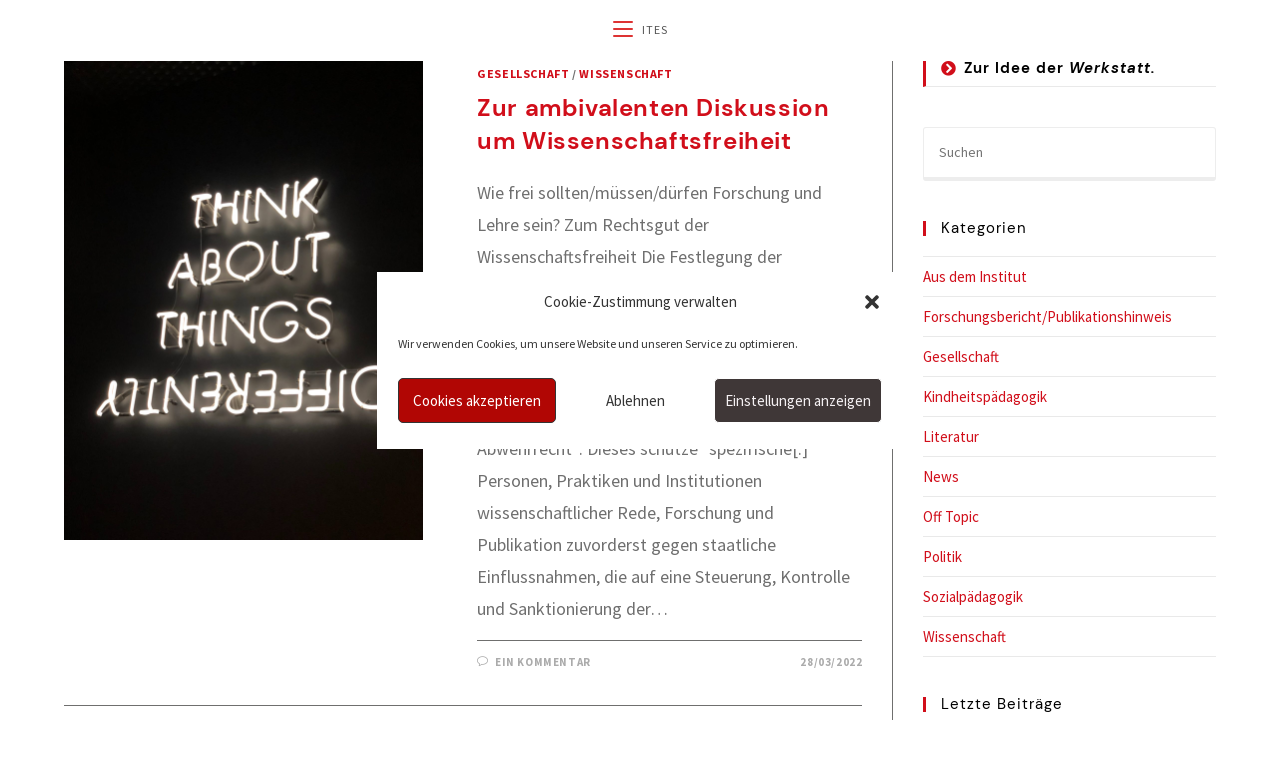

--- FILE ---
content_type: text/html; charset=UTF-8
request_url: https://www.ites-werkstatt.de/category/wissenschaft/page/4/
body_size: 30336
content:
<!DOCTYPE html>
<html class="html" lang="de">
<head>
	<meta charset="UTF-8">
	<link rel="profile" href="https://gmpg.org/xfn/11">

	
<!-- Author Meta Tags by Molongui Authorship, visit: https://wordpress.org/plugins/molongui-authorship/ -->
<!-- /Molongui Authorship -->

<title>Wissenschaft &#8211; Seite 4 &#8211; Institut für Theorie und Empirie des Sozialen</title>
<meta name='robots' content='max-image-preview:large' />
<meta name="viewport" content="width=device-width, initial-scale=1"><link rel='dns-prefetch' href='//www.ites-werkstatt.de' />
<link rel="alternate" type="application/rss+xml" title="Institut für Theorie und Empirie des Sozialen &raquo; Feed" href="https://www.ites-werkstatt.de/feed/" />
<link rel="alternate" type="application/rss+xml" title="Institut für Theorie und Empirie des Sozialen &raquo; Kommentar-Feed" href="https://www.ites-werkstatt.de/comments/feed/" />
<link rel="alternate" type="text/calendar" title="Institut für Theorie und Empirie des Sozialen &raquo; iCal Feed" href="https://www.ites-werkstatt.de/events/?ical=1" />
<link rel="alternate" type="application/rss+xml" title="Institut für Theorie und Empirie des Sozialen &raquo; Wissenschaft Kategorie-Feed" href="https://www.ites-werkstatt.de/category/wissenschaft/feed/" />
<style id='wp-img-auto-sizes-contain-inline-css'>
img:is([sizes=auto i],[sizes^="auto," i]){contain-intrinsic-size:3000px 1500px}
/*# sourceURL=wp-img-auto-sizes-contain-inline-css */
</style>
<link rel='stylesheet' id='formidable-css' href='https://www.ites-werkstatt.de/wp-content/plugins/formidable/css/formidableforms.css?ver=122318' media='all' />
<link rel='stylesheet' id='dashicons-css' href='https://www.ites-werkstatt.de/wp-includes/css/dashicons.min.css?ver=6.9' media='all' />
<link rel='stylesheet' id='menu-icons-extra-css' href='https://www.ites-werkstatt.de/wp-content/plugins/menu-icons/css/extra.min.css?ver=0.13.19' media='all' />
<link rel='stylesheet' id='elusive-css' href='https://www.ites-werkstatt.de/wp-content/plugins/menu-icons/vendor/codeinwp/icon-picker/css/types/elusive.min.css?ver=2.0' media='all' />
<link rel='stylesheet' id='foundation-icons-css' href='https://www.ites-werkstatt.de/wp-content/plugins/menu-icons/vendor/codeinwp/icon-picker/css/types/foundation-icons.min.css?ver=3.0' media='all' />
<link rel='stylesheet' id='genericons-css' href='https://www.ites-werkstatt.de/wp-content/plugins/menu-icons/vendor/codeinwp/icon-picker/css/types/genericons.min.css?ver=3.4' media='all' />
<style id='wp-emoji-styles-inline-css'>

	img.wp-smiley, img.emoji {
		display: inline !important;
		border: none !important;
		box-shadow: none !important;
		height: 1em !important;
		width: 1em !important;
		margin: 0 0.07em !important;
		vertical-align: -0.1em !important;
		background: none !important;
		padding: 0 !important;
	}
/*# sourceURL=wp-emoji-styles-inline-css */
</style>
<link rel='stylesheet' id='wp-block-library-css' href='https://www.ites-werkstatt.de/wp-includes/css/dist/block-library/style.min.css?ver=6.9' media='all' />
<style id='wp-block-library-theme-inline-css'>
.wp-block-audio :where(figcaption){color:#555;font-size:13px;text-align:center}.is-dark-theme .wp-block-audio :where(figcaption){color:#ffffffa6}.wp-block-audio{margin:0 0 1em}.wp-block-code{border:1px solid #ccc;border-radius:4px;font-family:Menlo,Consolas,monaco,monospace;padding:.8em 1em}.wp-block-embed :where(figcaption){color:#555;font-size:13px;text-align:center}.is-dark-theme .wp-block-embed :where(figcaption){color:#ffffffa6}.wp-block-embed{margin:0 0 1em}.blocks-gallery-caption{color:#555;font-size:13px;text-align:center}.is-dark-theme .blocks-gallery-caption{color:#ffffffa6}:root :where(.wp-block-image figcaption){color:#555;font-size:13px;text-align:center}.is-dark-theme :root :where(.wp-block-image figcaption){color:#ffffffa6}.wp-block-image{margin:0 0 1em}.wp-block-pullquote{border-bottom:4px solid;border-top:4px solid;color:currentColor;margin-bottom:1.75em}.wp-block-pullquote :where(cite),.wp-block-pullquote :where(footer),.wp-block-pullquote__citation{color:currentColor;font-size:.8125em;font-style:normal;text-transform:uppercase}.wp-block-quote{border-left:.25em solid;margin:0 0 1.75em;padding-left:1em}.wp-block-quote cite,.wp-block-quote footer{color:currentColor;font-size:.8125em;font-style:normal;position:relative}.wp-block-quote:where(.has-text-align-right){border-left:none;border-right:.25em solid;padding-left:0;padding-right:1em}.wp-block-quote:where(.has-text-align-center){border:none;padding-left:0}.wp-block-quote.is-large,.wp-block-quote.is-style-large,.wp-block-quote:where(.is-style-plain){border:none}.wp-block-search .wp-block-search__label{font-weight:700}.wp-block-search__button{border:1px solid #ccc;padding:.375em .625em}:where(.wp-block-group.has-background){padding:1.25em 2.375em}.wp-block-separator.has-css-opacity{opacity:.4}.wp-block-separator{border:none;border-bottom:2px solid;margin-left:auto;margin-right:auto}.wp-block-separator.has-alpha-channel-opacity{opacity:1}.wp-block-separator:not(.is-style-wide):not(.is-style-dots){width:100px}.wp-block-separator.has-background:not(.is-style-dots){border-bottom:none;height:1px}.wp-block-separator.has-background:not(.is-style-wide):not(.is-style-dots){height:2px}.wp-block-table{margin:0 0 1em}.wp-block-table td,.wp-block-table th{word-break:normal}.wp-block-table :where(figcaption){color:#555;font-size:13px;text-align:center}.is-dark-theme .wp-block-table :where(figcaption){color:#ffffffa6}.wp-block-video :where(figcaption){color:#555;font-size:13px;text-align:center}.is-dark-theme .wp-block-video :where(figcaption){color:#ffffffa6}.wp-block-video{margin:0 0 1em}:root :where(.wp-block-template-part.has-background){margin-bottom:0;margin-top:0;padding:1.25em 2.375em}
/*# sourceURL=/wp-includes/css/dist/block-library/theme.min.css */
</style>
<style id='classic-theme-styles-inline-css'>
/*! This file is auto-generated */
.wp-block-button__link{color:#fff;background-color:#32373c;border-radius:9999px;box-shadow:none;text-decoration:none;padding:calc(.667em + 2px) calc(1.333em + 2px);font-size:1.125em}.wp-block-file__button{background:#32373c;color:#fff;text-decoration:none}
/*# sourceURL=/wp-includes/css/classic-themes.min.css */
</style>
<style id='global-styles-inline-css'>
:root{--wp--preset--aspect-ratio--square: 1;--wp--preset--aspect-ratio--4-3: 4/3;--wp--preset--aspect-ratio--3-4: 3/4;--wp--preset--aspect-ratio--3-2: 3/2;--wp--preset--aspect-ratio--2-3: 2/3;--wp--preset--aspect-ratio--16-9: 16/9;--wp--preset--aspect-ratio--9-16: 9/16;--wp--preset--color--black: #000000;--wp--preset--color--cyan-bluish-gray: #abb8c3;--wp--preset--color--white: #ffffff;--wp--preset--color--pale-pink: #f78da7;--wp--preset--color--vivid-red: #cf2e2e;--wp--preset--color--luminous-vivid-orange: #ff6900;--wp--preset--color--luminous-vivid-amber: #fcb900;--wp--preset--color--light-green-cyan: #7bdcb5;--wp--preset--color--vivid-green-cyan: #00d084;--wp--preset--color--pale-cyan-blue: #8ed1fc;--wp--preset--color--vivid-cyan-blue: #0693e3;--wp--preset--color--vivid-purple: #9b51e0;--wp--preset--gradient--vivid-cyan-blue-to-vivid-purple: linear-gradient(135deg,rgb(6,147,227) 0%,rgb(155,81,224) 100%);--wp--preset--gradient--light-green-cyan-to-vivid-green-cyan: linear-gradient(135deg,rgb(122,220,180) 0%,rgb(0,208,130) 100%);--wp--preset--gradient--luminous-vivid-amber-to-luminous-vivid-orange: linear-gradient(135deg,rgb(252,185,0) 0%,rgb(255,105,0) 100%);--wp--preset--gradient--luminous-vivid-orange-to-vivid-red: linear-gradient(135deg,rgb(255,105,0) 0%,rgb(207,46,46) 100%);--wp--preset--gradient--very-light-gray-to-cyan-bluish-gray: linear-gradient(135deg,rgb(238,238,238) 0%,rgb(169,184,195) 100%);--wp--preset--gradient--cool-to-warm-spectrum: linear-gradient(135deg,rgb(74,234,220) 0%,rgb(151,120,209) 20%,rgb(207,42,186) 40%,rgb(238,44,130) 60%,rgb(251,105,98) 80%,rgb(254,248,76) 100%);--wp--preset--gradient--blush-light-purple: linear-gradient(135deg,rgb(255,206,236) 0%,rgb(152,150,240) 100%);--wp--preset--gradient--blush-bordeaux: linear-gradient(135deg,rgb(254,205,165) 0%,rgb(254,45,45) 50%,rgb(107,0,62) 100%);--wp--preset--gradient--luminous-dusk: linear-gradient(135deg,rgb(255,203,112) 0%,rgb(199,81,192) 50%,rgb(65,88,208) 100%);--wp--preset--gradient--pale-ocean: linear-gradient(135deg,rgb(255,245,203) 0%,rgb(182,227,212) 50%,rgb(51,167,181) 100%);--wp--preset--gradient--electric-grass: linear-gradient(135deg,rgb(202,248,128) 0%,rgb(113,206,126) 100%);--wp--preset--gradient--midnight: linear-gradient(135deg,rgb(2,3,129) 0%,rgb(40,116,252) 100%);--wp--preset--font-size--small: 13px;--wp--preset--font-size--medium: 20px;--wp--preset--font-size--large: 36px;--wp--preset--font-size--x-large: 42px;--wp--preset--spacing--20: 0.44rem;--wp--preset--spacing--30: 0.67rem;--wp--preset--spacing--40: 1rem;--wp--preset--spacing--50: 1.5rem;--wp--preset--spacing--60: 2.25rem;--wp--preset--spacing--70: 3.38rem;--wp--preset--spacing--80: 5.06rem;--wp--preset--shadow--natural: 6px 6px 9px rgba(0, 0, 0, 0.2);--wp--preset--shadow--deep: 12px 12px 50px rgba(0, 0, 0, 0.4);--wp--preset--shadow--sharp: 6px 6px 0px rgba(0, 0, 0, 0.2);--wp--preset--shadow--outlined: 6px 6px 0px -3px rgb(255, 255, 255), 6px 6px rgb(0, 0, 0);--wp--preset--shadow--crisp: 6px 6px 0px rgb(0, 0, 0);}:where(.is-layout-flex){gap: 0.5em;}:where(.is-layout-grid){gap: 0.5em;}body .is-layout-flex{display: flex;}.is-layout-flex{flex-wrap: wrap;align-items: center;}.is-layout-flex > :is(*, div){margin: 0;}body .is-layout-grid{display: grid;}.is-layout-grid > :is(*, div){margin: 0;}:where(.wp-block-columns.is-layout-flex){gap: 2em;}:where(.wp-block-columns.is-layout-grid){gap: 2em;}:where(.wp-block-post-template.is-layout-flex){gap: 1.25em;}:where(.wp-block-post-template.is-layout-grid){gap: 1.25em;}.has-black-color{color: var(--wp--preset--color--black) !important;}.has-cyan-bluish-gray-color{color: var(--wp--preset--color--cyan-bluish-gray) !important;}.has-white-color{color: var(--wp--preset--color--white) !important;}.has-pale-pink-color{color: var(--wp--preset--color--pale-pink) !important;}.has-vivid-red-color{color: var(--wp--preset--color--vivid-red) !important;}.has-luminous-vivid-orange-color{color: var(--wp--preset--color--luminous-vivid-orange) !important;}.has-luminous-vivid-amber-color{color: var(--wp--preset--color--luminous-vivid-amber) !important;}.has-light-green-cyan-color{color: var(--wp--preset--color--light-green-cyan) !important;}.has-vivid-green-cyan-color{color: var(--wp--preset--color--vivid-green-cyan) !important;}.has-pale-cyan-blue-color{color: var(--wp--preset--color--pale-cyan-blue) !important;}.has-vivid-cyan-blue-color{color: var(--wp--preset--color--vivid-cyan-blue) !important;}.has-vivid-purple-color{color: var(--wp--preset--color--vivid-purple) !important;}.has-black-background-color{background-color: var(--wp--preset--color--black) !important;}.has-cyan-bluish-gray-background-color{background-color: var(--wp--preset--color--cyan-bluish-gray) !important;}.has-white-background-color{background-color: var(--wp--preset--color--white) !important;}.has-pale-pink-background-color{background-color: var(--wp--preset--color--pale-pink) !important;}.has-vivid-red-background-color{background-color: var(--wp--preset--color--vivid-red) !important;}.has-luminous-vivid-orange-background-color{background-color: var(--wp--preset--color--luminous-vivid-orange) !important;}.has-luminous-vivid-amber-background-color{background-color: var(--wp--preset--color--luminous-vivid-amber) !important;}.has-light-green-cyan-background-color{background-color: var(--wp--preset--color--light-green-cyan) !important;}.has-vivid-green-cyan-background-color{background-color: var(--wp--preset--color--vivid-green-cyan) !important;}.has-pale-cyan-blue-background-color{background-color: var(--wp--preset--color--pale-cyan-blue) !important;}.has-vivid-cyan-blue-background-color{background-color: var(--wp--preset--color--vivid-cyan-blue) !important;}.has-vivid-purple-background-color{background-color: var(--wp--preset--color--vivid-purple) !important;}.has-black-border-color{border-color: var(--wp--preset--color--black) !important;}.has-cyan-bluish-gray-border-color{border-color: var(--wp--preset--color--cyan-bluish-gray) !important;}.has-white-border-color{border-color: var(--wp--preset--color--white) !important;}.has-pale-pink-border-color{border-color: var(--wp--preset--color--pale-pink) !important;}.has-vivid-red-border-color{border-color: var(--wp--preset--color--vivid-red) !important;}.has-luminous-vivid-orange-border-color{border-color: var(--wp--preset--color--luminous-vivid-orange) !important;}.has-luminous-vivid-amber-border-color{border-color: var(--wp--preset--color--luminous-vivid-amber) !important;}.has-light-green-cyan-border-color{border-color: var(--wp--preset--color--light-green-cyan) !important;}.has-vivid-green-cyan-border-color{border-color: var(--wp--preset--color--vivid-green-cyan) !important;}.has-pale-cyan-blue-border-color{border-color: var(--wp--preset--color--pale-cyan-blue) !important;}.has-vivid-cyan-blue-border-color{border-color: var(--wp--preset--color--vivid-cyan-blue) !important;}.has-vivid-purple-border-color{border-color: var(--wp--preset--color--vivid-purple) !important;}.has-vivid-cyan-blue-to-vivid-purple-gradient-background{background: var(--wp--preset--gradient--vivid-cyan-blue-to-vivid-purple) !important;}.has-light-green-cyan-to-vivid-green-cyan-gradient-background{background: var(--wp--preset--gradient--light-green-cyan-to-vivid-green-cyan) !important;}.has-luminous-vivid-amber-to-luminous-vivid-orange-gradient-background{background: var(--wp--preset--gradient--luminous-vivid-amber-to-luminous-vivid-orange) !important;}.has-luminous-vivid-orange-to-vivid-red-gradient-background{background: var(--wp--preset--gradient--luminous-vivid-orange-to-vivid-red) !important;}.has-very-light-gray-to-cyan-bluish-gray-gradient-background{background: var(--wp--preset--gradient--very-light-gray-to-cyan-bluish-gray) !important;}.has-cool-to-warm-spectrum-gradient-background{background: var(--wp--preset--gradient--cool-to-warm-spectrum) !important;}.has-blush-light-purple-gradient-background{background: var(--wp--preset--gradient--blush-light-purple) !important;}.has-blush-bordeaux-gradient-background{background: var(--wp--preset--gradient--blush-bordeaux) !important;}.has-luminous-dusk-gradient-background{background: var(--wp--preset--gradient--luminous-dusk) !important;}.has-pale-ocean-gradient-background{background: var(--wp--preset--gradient--pale-ocean) !important;}.has-electric-grass-gradient-background{background: var(--wp--preset--gradient--electric-grass) !important;}.has-midnight-gradient-background{background: var(--wp--preset--gradient--midnight) !important;}.has-small-font-size{font-size: var(--wp--preset--font-size--small) !important;}.has-medium-font-size{font-size: var(--wp--preset--font-size--medium) !important;}.has-large-font-size{font-size: var(--wp--preset--font-size--large) !important;}.has-x-large-font-size{font-size: var(--wp--preset--font-size--x-large) !important;}
:where(.wp-block-post-template.is-layout-flex){gap: 1.25em;}:where(.wp-block-post-template.is-layout-grid){gap: 1.25em;}
:where(.wp-block-term-template.is-layout-flex){gap: 1.25em;}:where(.wp-block-term-template.is-layout-grid){gap: 1.25em;}
:where(.wp-block-columns.is-layout-flex){gap: 2em;}:where(.wp-block-columns.is-layout-grid){gap: 2em;}
:root :where(.wp-block-pullquote){font-size: 1.5em;line-height: 1.6;}
/*# sourceURL=global-styles-inline-css */
</style>
<link rel='stylesheet' id='wp-ulike-css' href='https://www.ites-werkstatt.de/wp-content/plugins/wp-ulike/assets/css/wp-ulike.min.css?ver=4.8.1' media='all' />
<link rel='stylesheet' id='tribe-events-v2-single-skeleton-css' href='https://www.ites-werkstatt.de/wp-content/plugins/the-events-calendar/build/css/tribe-events-single-skeleton.css?ver=6.15.12.2' media='all' />
<link rel='stylesheet' id='tribe-events-v2-single-skeleton-full-css' href='https://www.ites-werkstatt.de/wp-content/plugins/the-events-calendar/build/css/tribe-events-single-full.css?ver=6.15.12.2' media='all' />
<link rel='stylesheet' id='tec-events-elementor-widgets-base-styles-css' href='https://www.ites-werkstatt.de/wp-content/plugins/the-events-calendar/build/css/integrations/plugins/elementor/widgets/widget-base.css?ver=6.15.12.2' media='all' />
<link rel='stylesheet' id='cmplz-general-css' href='https://www.ites-werkstatt.de/wp-content/plugins/complianz-gdpr/assets/css/cookieblocker.min.css?ver=1764863384' media='all' />
<link rel='stylesheet' id='oceanwp-style-css' href='https://www.ites-werkstatt.de/wp-content/themes/oceanwp/assets/css/style.min.css?ver=1.0' media='all' />
<link rel='stylesheet' id='child-style-css' href='https://www.ites-werkstatt.de/wp-content/themes/oceanwp-child-theme-master/style.css?ver=6.9' media='all' />
<link rel='stylesheet' id='font-awesome-css' href='https://www.ites-werkstatt.de/wp-content/themes/oceanwp/assets/fonts/fontawesome/css/all.min.css?ver=6.7.2' media='all' />
<link rel='stylesheet' id='simple-line-icons-css' href='https://www.ites-werkstatt.de/wp-content/themes/oceanwp/assets/css/third/simple-line-icons.min.css?ver=2.4.0' media='all' />
<link rel='stylesheet' id='oceanwp-hamburgers-css' href='https://www.ites-werkstatt.de/wp-content/themes/oceanwp/assets/css/third/hamburgers/hamburgers.min.css?ver=1.0' media='all' />
<link rel='stylesheet' id='oceanwp-stand-css' href='https://www.ites-werkstatt.de/wp-content/themes/oceanwp/assets/css/third/hamburgers/types/stand.css?ver=1.0' media='all' />
<link rel='stylesheet' id='jquery-lazyloadxt-spinner-css-css' href='//www.ites-werkstatt.de/wp-content/plugins/a3-lazy-load/assets/css/jquery.lazyloadxt.spinner.css?ver=6.9' media='all' />
<link rel='stylesheet' id='oe-widgets-style-css' href='https://www.ites-werkstatt.de/wp-content/plugins/ocean-extra/assets/css/widgets.css?ver=6.9' media='all' />
<link rel='stylesheet' id='oss-social-share-style-css' href='https://www.ites-werkstatt.de/wp-content/plugins/ocean-social-sharing/assets/css/style.min.css?ver=6.9' media='all' />
<!--n2css--><!--n2js--><script src="https://www.ites-werkstatt.de/wp-includes/js/jquery/jquery.min.js?ver=3.7.1" id="jquery-core-js"></script>
<script src="https://www.ites-werkstatt.de/wp-includes/js/jquery/jquery-migrate.min.js?ver=3.4.1" id="jquery-migrate-js"></script>
<link rel="https://api.w.org/" href="https://www.ites-werkstatt.de/wp-json/" /><link rel="alternate" title="JSON" type="application/json" href="https://www.ites-werkstatt.de/wp-json/wp/v2/categories/41" /><link rel="EditURI" type="application/rsd+xml" title="RSD" href="https://www.ites-werkstatt.de/xmlrpc.php?rsd" />
<meta name="generator" content="WordPress 6.9" />
<meta name="tec-api-version" content="v1"><meta name="tec-api-origin" content="https://www.ites-werkstatt.de"><link rel="alternate" href="https://www.ites-werkstatt.de/wp-json/tribe/events/v1/" />			<style>.cmplz-hidden {
					display: none !important;
				}</style>            <style>
                .molongui-disabled-link
                {
                    border-bottom: none !important;
                    text-decoration: none !important;
                    color: inherit !important;
                    cursor: inherit !important;
                }
                .molongui-disabled-link:hover,
                .molongui-disabled-link:hover span
                {
                    border-bottom: none !important;
                    text-decoration: none !important;
                    color: inherit !important;
                    cursor: inherit !important;
                }
            </style>
                   <link rel="preload" href="https://www.ites-werkstatt.de/wp-content/uploads/fonts/dm-sans-v11-latin-ext_latin-700.woff2" as="font" type="font/woff2" crossorigin>
		<link rel="preload" href="https://www.ites-werkstatt.de/wp-content/uploads/fonts/source-sans-pro-v21-latin-ext_latin-regular.woff2" as="font" type="font/woff2" crossorigin>
		<link rel="preload" href="https://www.ites-werkstatt.de/wp-content/uploads/fonts/dm-sans-v11-latin-ext_latin-regular.woff2" as="font" type="font/woff2" crossorigin>
    <meta name="generator" content="Elementor 3.33.4; features: additional_custom_breakpoints; settings: css_print_method-external, google_font-disabled, font_display-block">
<style>.recentcomments a{display:inline !important;padding:0 !important;margin:0 !important;}</style>			<style>
				.e-con.e-parent:nth-of-type(n+4):not(.e-lazyloaded):not(.e-no-lazyload),
				.e-con.e-parent:nth-of-type(n+4):not(.e-lazyloaded):not(.e-no-lazyload) * {
					background-image: none !important;
				}
				@media screen and (max-height: 1024px) {
					.e-con.e-parent:nth-of-type(n+3):not(.e-lazyloaded):not(.e-no-lazyload),
					.e-con.e-parent:nth-of-type(n+3):not(.e-lazyloaded):not(.e-no-lazyload) * {
						background-image: none !important;
					}
				}
				@media screen and (max-height: 640px) {
					.e-con.e-parent:nth-of-type(n+2):not(.e-lazyloaded):not(.e-no-lazyload),
					.e-con.e-parent:nth-of-type(n+2):not(.e-lazyloaded):not(.e-no-lazyload) * {
						background-image: none !important;
					}
				}
			</style>
			<link rel="icon" href="https://www.ites-werkstatt.de/wp-content/uploads/2024/06/cropped-ITES_Logo-512-32x32.png" sizes="32x32" />
<link rel="icon" href="https://www.ites-werkstatt.de/wp-content/uploads/2024/06/cropped-ITES_Logo-512-192x192.png" sizes="192x192" />
<link rel="apple-touch-icon" href="https://www.ites-werkstatt.de/wp-content/uploads/2024/06/cropped-ITES_Logo-512-180x180.png" />
<meta name="msapplication-TileImage" content="https://www.ites-werkstatt.de/wp-content/uploads/2024/06/cropped-ITES_Logo-512-270x270.png" />
		<style id="wp-custom-css">
			/* Margin top for the counter title of the home page */.elementor-widget-counter.counter-title .elementor-counter-title{margin-top:10px}/* Style select */form select{border-width:1px 1px 4px 1px;border-color:#ededed;height:54px;margin-top:3px}/* Loader in contact form */div.wpcf7 img.ajax-loader{display:block}/* Boxes in the Practice Areas page */.elementor-widget-image-box.areas-box .elementor-image-box-content{padding:20px}.elementor-widget-image-box.areas-box .elementor-image-box-content h3{margin-top:0}/* Boxes in the Attorneys page */.attorneys-boxes .elementor-widget-image-box,.attorneys-boxes .elementor-widget-divider{margin-bottom:10px}.attorneys-boxes .elementor-image-box-title{margin-bottom:4px}/* Buttons in the footer */#footer-widgets .footer-box .footer-btn{display:inline-block;font-size:12px;line-height:1;color:#cca876;border:1px solid #202326;border-radius:3px;padding:12px 15px;text-transform:uppercase;letter-spacing:1px}#footer-widgets .footer-box .footer-btn.first{margin-right:15px}#footer-widgets .footer-box .footer-btn:hover{background-color:#202326;color:#fff}/* Margin li contact info in the footer */#footer-widgets .contact-info-widget li{margin:0 0 14px}/* MailChimp input color in the footer */#footer-widgets .oceanwp-newsletter-form-wrap input[type="email"]{color:#a0a8b1}/* Responsive */@media (max-width:767px){.elementor-element.custom-icon-boxes .elementor-widget-container{margin:0}}.blog-entry.post .blog-entry-header .entry-title a{font-weight:700}.flexCenter .elementor-row{justify-content:center}/** Start Block Kit CSS:105-3-0fb64e69c49a8e10692d28840c54ef95 **/.envato-kit-102-phone-overlay{position:absolute !important;display:block !important;top:0;left:0;right:0;margin:auto;z-index:1}/** End Block Kit CSS:105-3-0fb64e69c49a8e10692d28840c54ef95 **//** Start Block Kit CSS:144-3-3a7d335f39a8579c20cdf02f8d462582 **/.envato-block__preview{overflow:visible}/* Envato Kit 141 Custom Styles - Applied to the element under Advanced */.elementor-headline-animation-type-drop-in .elementor-headline-dynamic-wrapper{text-align:center}.envato-kit-141-top-0 h1,.envato-kit-141-top-0 h2,.envato-kit-141-top-0 h3,.envato-kit-141-top-0 h4,.envato-kit-141-top-0 h5,.envato-kit-141-top-0 h6,.envato-kit-141-top-0 p{margin-top:0}.envato-kit-141-newsletter-inline .elementor-field-textual.elementor-size-md{padding-left:1.5rem;padding-right:1.5rem}.envato-kit-141-bottom-0 p{margin-bottom:0}.envato-kit-141-bottom-8 .elementor-price-list .elementor-price-list-item .elementor-price-list-header{margin-bottom:.5rem}.envato-kit-141.elementor-widget-testimonial-carousel.elementor-pagination-type-bullets .swiper-container{padding-bottom:52px}.envato-kit-141-display-inline{display:inline-block}.envato-kit-141 .elementor-slick-slider ul.slick-dots{bottom:-40px}/** End Block Kit CSS:144-3-3a7d335f39a8579c20cdf02f8d462582 **//** Start Block Kit CSS:71-3-d415519effd9e11f35d2438c58ea7ebf **/.envato-block__preview{overflow:visible}/** End Block Kit CSS:71-3-d415519effd9e11f35d2438c58ea7ebf **//** Start Block Kit CSS:69-3-4f8cfb8a1a68ec007f2be7a02bdeadd9 **/.envato-kit-66-menu .e--pointer-framed .elementor-item:before{border-radius:1px}.envato-kit-66-subscription-form .elementor-form-fields-wrapper{position:relative}.envato-kit-66-subscription-form .elementor-form-fields-wrapper .elementor-field-type-submit{position:static}.envato-kit-66-subscription-form .elementor-form-fields-wrapper .elementor-field-type-submit button{position:absolute;top:50%;right:6px;transform:translate(0,-50%);-moz-transform:translate(0,-50%);-webmit-transform:translate(0,-50%)}.envato-kit-66-testi-slider .elementor-testimonial__footer{margin-top:-60px !important;z-index:99;position:relative}.envato-kit-66-featured-slider .elementor-slides .slick-prev{width:50px;height:50px;background-color:#ffffff !important;transform:rotate(45deg);-moz-transform:rotate(45deg);-webkit-transform:rotate(45deg);left:-25px !important;-webkit-box-shadow:0 1px 2px 1px rgba(0,0,0,0.32);-moz-box-shadow:0 1px 2px 1px rgba(0,0,0,0.32);box-shadow:0 1px 2px 1px rgba(0,0,0,0.32)}.envato-kit-66-featured-slider .elementor-slides .slick-prev:before{display:block;margin-top:0;margin-left:0;transform:rotate(-45deg);-moz-transform:rotate(-45deg);-webkit-transform:rotate(-45deg)}.envato-kit-66-featured-slider .elementor-slides .slick-next{width:50px;height:50px;background-color:#ffffff !important;transform:rotate(45deg);-moz-transform:rotate(45deg);-webkit-transform:rotate(45deg);right:-25px !important;-webkit-box-shadow:0 1px 2px 1px rgba(0,0,0,0.32);-moz-box-shadow:0 1px 2px 1px rgba(0,0,0,0.32);box-shadow:0 1px 2px 1px rgba(0,0,0,0.32)}.envato-kit-66-featured-slider .elementor-slides .slick-next:before{display:block;margin-top:-5px;margin-right:-5px;transform:rotate(-45deg);-moz-transform:rotate(-45deg);-webkit-transform:rotate(-45deg)}.envato-kit-66-orangetext{color:#f4511e}.envato-kit-66-countdown .elementor-countdown-label{display:inline-block !important;border:2px solid rgba(255,255,255,0.2);padding:9px 20px}/** End Block Kit CSS:69-3-4f8cfb8a1a68ec007f2be7a02bdeadd9 **//** Start Block Kit CSS:143-3-7969bb877702491bc5ca272e536ada9d **/.envato-block__preview{overflow:visible}/* Material Button Click Effect */.envato-kit-140-material-hit .menu-item a,.envato-kit-140-material-button .elementor-button{background-position:center;transition:background 0.8s}.envato-kit-140-material-hit .menu-item a:hover,.envato-kit-140-material-button .elementor-button:hover{background:radial-gradient(circle,transparent 1%,#fff 1%) center/15000%}.envato-kit-140-material-hit .menu-item a:active,.envato-kit-140-material-button .elementor-button:active{background-color:#FFF;background-size:100%;transition:background 0s}/* Field Shadow */.envato-kit-140-big-shadow-form .elementor-field-textual{box-shadow:0 20px 30px rgba(0,0,0,.05)}/* FAQ */.envato-kit-140-faq .elementor-accordion .elementor-accordion-item{border-width:0 0 1px !important}/* Scrollable Columns */.envato-kit-140-scrollable{height:100%;overflow:auto;overflow-x:hidden}/* ImageBox:No Space */.envato-kit-140-imagebox-nospace:hover{transform:scale(1.1);transition:all 0.3s}.envato-kit-140-imagebox-nospace figure{line-height:0}.envato-kit-140-slide .elementor-slide-content{background:#FFF;margin-left:-60px;padding:1em}.envato-kit-140-carousel .slick-active:not(.slick-current) img{padding:20px !important;transition:all .9s}/** End Block Kit CSS:143-3-7969bb877702491bc5ca272e536ada9d **/body{hyphens:auto}.elementor-image-box-title{hyphens:none}.profilepage #main #content-wrap{padding-bottom:0}@media screen and (min-width:1280px){#site-header.medium-header #site-logo{display:none !important}}@media screen and (max-width:1279.9999px){#mobile-dropdown ul li.menu-item-4122 a img{display:none}}/*Toggle Widget Sidebar*/.elWidget .elementor-toggle .elementor-tab-title{font-size:15px;font-weight:400;letter-spacing:1px;padding-left:15px !important;border-width:0 0 0 3px;border-style:solid;border-color:#d10e1a;border-bottom:1px solid #e9e9e9}.elWidget .elementor-toggle .elementor-tab-title a{outline:none !important;font-weight:bold}/*Author Box Profile Img */.m-a-box-avatar img{border-radius:100% !important}		</style>
		<!-- OceanWP CSS -->
<style type="text/css">
/* Colors */a:hover,a.light:hover,.theme-heading .text::before,.theme-heading .text::after,#top-bar-content >a:hover,#top-bar-social li.oceanwp-email a:hover,#site-navigation-wrap .dropdown-menu >li >a:hover,#site-header.medium-header #medium-searchform button:hover,.oceanwp-mobile-menu-icon a:hover,.blog-entry.post .blog-entry-header .entry-title a:hover,.blog-entry.post .blog-entry-readmore a:hover,.blog-entry.thumbnail-entry .blog-entry-category a,ul.meta li a:hover,.dropcap,.single nav.post-navigation .nav-links .title,body .related-post-title a:hover,body #wp-calendar caption,body .contact-info-widget.default i,body .contact-info-widget.big-icons i,body .custom-links-widget .oceanwp-custom-links li a:hover,body .custom-links-widget .oceanwp-custom-links li a:hover:before,body .posts-thumbnails-widget li a:hover,body .social-widget li.oceanwp-email a:hover,.comment-author .comment-meta .comment-reply-link,#respond #cancel-comment-reply-link:hover,#footer-widgets .footer-box a:hover,#footer-bottom a:hover,#footer-bottom #footer-bottom-menu a:hover,.sidr a:hover,.sidr-class-dropdown-toggle:hover,.sidr-class-menu-item-has-children.active >a,.sidr-class-menu-item-has-children.active >a >.sidr-class-dropdown-toggle,input[type=checkbox]:checked:before{color:#d10e1a}.single nav.post-navigation .nav-links .title .owp-icon use,.blog-entry.post .blog-entry-readmore a:hover .owp-icon use,body .contact-info-widget.default .owp-icon use,body .contact-info-widget.big-icons .owp-icon use{stroke:#d10e1a}input[type="button"],input[type="reset"],input[type="submit"],button[type="submit"],.button,#site-navigation-wrap .dropdown-menu >li.btn >a >span,.thumbnail:hover i,.thumbnail:hover .link-post-svg-icon,.post-quote-content,.omw-modal .omw-close-modal,body .contact-info-widget.big-icons li:hover i,body .contact-info-widget.big-icons li:hover .owp-icon,body div.wpforms-container-full .wpforms-form input[type=submit],body div.wpforms-container-full .wpforms-form button[type=submit],body div.wpforms-container-full .wpforms-form .wpforms-page-button,.woocommerce-cart .wp-element-button,.woocommerce-checkout .wp-element-button,.wp-block-button__link{background-color:#d10e1a}.widget-title{border-color:#d10e1a}blockquote{border-color:#d10e1a}.wp-block-quote{border-color:#d10e1a}#searchform-dropdown{border-color:#d10e1a}.dropdown-menu .sub-menu{border-color:#d10e1a}.blog-entry.large-entry .blog-entry-readmore a:hover{border-color:#d10e1a}.oceanwp-newsletter-form-wrap input[type="email"]:focus{border-color:#d10e1a}.social-widget li.oceanwp-email a:hover{border-color:#d10e1a}#respond #cancel-comment-reply-link:hover{border-color:#d10e1a}body .contact-info-widget.big-icons li:hover i{border-color:#d10e1a}body .contact-info-widget.big-icons li:hover .owp-icon{border-color:#d10e1a}#footer-widgets .oceanwp-newsletter-form-wrap input[type="email"]:focus{border-color:#d10e1a}input[type="button"]:hover,input[type="reset"]:hover,input[type="submit"]:hover,button[type="submit"]:hover,input[type="button"]:focus,input[type="reset"]:focus,input[type="submit"]:focus,button[type="submit"]:focus,.button:hover,.button:focus,#site-navigation-wrap .dropdown-menu >li.btn >a:hover >span,.post-quote-author,.omw-modal .omw-close-modal:hover,body div.wpforms-container-full .wpforms-form input[type=submit]:hover,body div.wpforms-container-full .wpforms-form button[type=submit]:hover,body div.wpforms-container-full .wpforms-form .wpforms-page-button:hover,.woocommerce-cart .wp-element-button:hover,.woocommerce-checkout .wp-element-button:hover,.wp-block-button__link:hover{background-color:#2274a5}table th,table td,hr,.content-area,body.content-left-sidebar #content-wrap .content-area,.content-left-sidebar .content-area,#top-bar-wrap,#site-header,#site-header.top-header #search-toggle,.dropdown-menu ul li,.centered-minimal-page-header,.blog-entry.post,.blog-entry.grid-entry .blog-entry-inner,.blog-entry.thumbnail-entry .blog-entry-bottom,.single-post .entry-title,.single .entry-share-wrap .entry-share,.single .entry-share,.single .entry-share ul li a,.single nav.post-navigation,.single nav.post-navigation .nav-links .nav-previous,#author-bio,#author-bio .author-bio-avatar,#author-bio .author-bio-social li a,#related-posts,#comments,.comment-body,#respond #cancel-comment-reply-link,#blog-entries .type-page,.page-numbers a,.page-numbers span:not(.elementor-screen-only),.page-links span,body #wp-calendar caption,body #wp-calendar th,body #wp-calendar tbody,body .contact-info-widget.default i,body .contact-info-widget.big-icons i,body .contact-info-widget.big-icons .owp-icon,body .contact-info-widget.default .owp-icon,body .posts-thumbnails-widget li,body .tagcloud a{border-color:#6f6f6e}a{color:#d10e1a}a .owp-icon use{stroke:#d10e1a}a:hover{color:#6f6f6e}a:hover .owp-icon use{stroke:#6f6f6e}body .theme-button,body input[type="submit"],body button[type="submit"],body button,body .button,body div.wpforms-container-full .wpforms-form input[type=submit],body div.wpforms-container-full .wpforms-form button[type=submit],body div.wpforms-container-full .wpforms-form .wpforms-page-button,.woocommerce-cart .wp-element-button,.woocommerce-checkout .wp-element-button,.wp-block-button__link{border-color:#ffffff}body .theme-button:hover,body input[type="submit"]:hover,body button[type="submit"]:hover,body button:hover,body .button:hover,body div.wpforms-container-full .wpforms-form input[type=submit]:hover,body div.wpforms-container-full .wpforms-form input[type=submit]:active,body div.wpforms-container-full .wpforms-form button[type=submit]:hover,body div.wpforms-container-full .wpforms-form button[type=submit]:active,body div.wpforms-container-full .wpforms-form .wpforms-page-button:hover,body div.wpforms-container-full .wpforms-form .wpforms-page-button:active,.woocommerce-cart .wp-element-button:hover,.woocommerce-checkout .wp-element-button:hover,.wp-block-button__link:hover{border-color:#ffffff}form input[type="text"],form input[type="password"],form input[type="email"],form input[type="url"],form input[type="date"],form input[type="month"],form input[type="time"],form input[type="datetime"],form input[type="datetime-local"],form input[type="week"],form input[type="number"],form input[type="search"],form input[type="tel"],form input[type="color"],form select,form textarea,.select2-container .select2-choice,.woocommerce .woocommerce-checkout .select2-container--default .select2-selection--single{border-color:#ededed}body div.wpforms-container-full .wpforms-form input[type=date],body div.wpforms-container-full .wpforms-form input[type=datetime],body div.wpforms-container-full .wpforms-form input[type=datetime-local],body div.wpforms-container-full .wpforms-form input[type=email],body div.wpforms-container-full .wpforms-form input[type=month],body div.wpforms-container-full .wpforms-form input[type=number],body div.wpforms-container-full .wpforms-form input[type=password],body div.wpforms-container-full .wpforms-form input[type=range],body div.wpforms-container-full .wpforms-form input[type=search],body div.wpforms-container-full .wpforms-form input[type=tel],body div.wpforms-container-full .wpforms-form input[type=text],body div.wpforms-container-full .wpforms-form input[type=time],body div.wpforms-container-full .wpforms-form input[type=url],body div.wpforms-container-full .wpforms-form input[type=week],body div.wpforms-container-full .wpforms-form select,body div.wpforms-container-full .wpforms-form textarea{border-color:#ededed}form input[type="text"]:focus,form input[type="password"]:focus,form input[type="email"]:focus,form input[type="tel"]:focus,form input[type="url"]:focus,form input[type="search"]:focus,form textarea:focus,.select2-drop-active,.select2-dropdown-open.select2-drop-above .select2-choice,.select2-dropdown-open.select2-drop-above .select2-choices,.select2-drop.select2-drop-above.select2-drop-active,.select2-container-active .select2-choice,.select2-container-active .select2-choices{border-color:#e0e0e0}body div.wpforms-container-full .wpforms-form input:focus,body div.wpforms-container-full .wpforms-form textarea:focus,body div.wpforms-container-full .wpforms-form select:focus{border-color:#e0e0e0}form input[type="text"],form input[type="password"],form input[type="email"],form input[type="url"],form input[type="date"],form input[type="month"],form input[type="time"],form input[type="datetime"],form input[type="datetime-local"],form input[type="week"],form input[type="number"],form input[type="search"],form input[type="tel"],form input[type="color"],form select,form textarea,.woocommerce .woocommerce-checkout .select2-container--default .select2-selection--single{background-color:#ffffff}body div.wpforms-container-full .wpforms-form input[type=date],body div.wpforms-container-full .wpforms-form input[type=datetime],body div.wpforms-container-full .wpforms-form input[type=datetime-local],body div.wpforms-container-full .wpforms-form input[type=email],body div.wpforms-container-full .wpforms-form input[type=month],body div.wpforms-container-full .wpforms-form input[type=number],body div.wpforms-container-full .wpforms-form input[type=password],body div.wpforms-container-full .wpforms-form input[type=range],body div.wpforms-container-full .wpforms-form input[type=search],body div.wpforms-container-full .wpforms-form input[type=tel],body div.wpforms-container-full .wpforms-form input[type=text],body div.wpforms-container-full .wpforms-form input[type=time],body div.wpforms-container-full .wpforms-form input[type=url],body div.wpforms-container-full .wpforms-form input[type=week],body div.wpforms-container-full .wpforms-form select,body div.wpforms-container-full .wpforms-form textarea{background-color:#ffffff}.page-header .page-header-title,.page-header.background-image-page-header .page-header-title{color:#ffffff}.site-breadcrumbs,.background-image-page-header .site-breadcrumbs{color:#ffffff}.site-breadcrumbs ul li .breadcrumb-sep,.site-breadcrumbs ol li .breadcrumb-sep{color:#ffffff}.site-breadcrumbs a,.background-image-page-header .site-breadcrumbs a{color:#ffffff}.site-breadcrumbs a .owp-icon use,.background-image-page-header .site-breadcrumbs a .owp-icon use{stroke:#ffffff}.site-breadcrumbs a:hover,.background-image-page-header .site-breadcrumbs a:hover{color:#bba795}.site-breadcrumbs a:hover .owp-icon use,.background-image-page-header .site-breadcrumbs a:hover .owp-icon use{stroke:#bba795}body{color:#6f6f6f}h1,h2,h3,h4,h5,h6,.theme-heading,.widget-title,.oceanwp-widget-recent-posts-title,.comment-reply-title,.entry-title,.sidebar-box .widget-title{color:#000000}/* OceanWP Style Settings CSS */.theme-button,input[type="submit"],button[type="submit"],button,.button,body div.wpforms-container-full .wpforms-form input[type=submit],body div.wpforms-container-full .wpforms-form button[type=submit],body div.wpforms-container-full .wpforms-form .wpforms-page-button{border-style:solid}.theme-button,input[type="submit"],button[type="submit"],button,.button,body div.wpforms-container-full .wpforms-form input[type=submit],body div.wpforms-container-full .wpforms-form button[type=submit],body div.wpforms-container-full .wpforms-form .wpforms-page-button{border-width:1px}form input[type="text"],form input[type="password"],form input[type="email"],form input[type="url"],form input[type="date"],form input[type="month"],form input[type="time"],form input[type="datetime"],form input[type="datetime-local"],form input[type="week"],form input[type="number"],form input[type="search"],form input[type="tel"],form input[type="color"],form select,form textarea{padding:12px 15px 12px 15px}body div.wpforms-container-full .wpforms-form input[type=date],body div.wpforms-container-full .wpforms-form input[type=datetime],body div.wpforms-container-full .wpforms-form input[type=datetime-local],body div.wpforms-container-full .wpforms-form input[type=email],body div.wpforms-container-full .wpforms-form input[type=month],body div.wpforms-container-full .wpforms-form input[type=number],body div.wpforms-container-full .wpforms-form input[type=password],body div.wpforms-container-full .wpforms-form input[type=range],body div.wpforms-container-full .wpforms-form input[type=search],body div.wpforms-container-full .wpforms-form input[type=tel],body div.wpforms-container-full .wpforms-form input[type=text],body div.wpforms-container-full .wpforms-form input[type=time],body div.wpforms-container-full .wpforms-form input[type=url],body div.wpforms-container-full .wpforms-form input[type=week],body div.wpforms-container-full .wpforms-form select,body div.wpforms-container-full .wpforms-form textarea{padding:12px 15px 12px 15px;height:auto}form input[type="text"],form input[type="password"],form input[type="email"],form input[type="url"],form input[type="date"],form input[type="month"],form input[type="time"],form input[type="datetime"],form input[type="datetime-local"],form input[type="week"],form input[type="number"],form input[type="search"],form input[type="tel"],form input[type="color"],form select,form textarea{border-width:1px 1px 4px 1px}body div.wpforms-container-full .wpforms-form input[type=date],body div.wpforms-container-full .wpforms-form input[type=datetime],body div.wpforms-container-full .wpforms-form input[type=datetime-local],body div.wpforms-container-full .wpforms-form input[type=email],body div.wpforms-container-full .wpforms-form input[type=month],body div.wpforms-container-full .wpforms-form input[type=number],body div.wpforms-container-full .wpforms-form input[type=password],body div.wpforms-container-full .wpforms-form input[type=range],body div.wpforms-container-full .wpforms-form input[type=search],body div.wpforms-container-full .wpforms-form input[type=tel],body div.wpforms-container-full .wpforms-form input[type=text],body div.wpforms-container-full .wpforms-form input[type=time],body div.wpforms-container-full .wpforms-form input[type=url],body div.wpforms-container-full .wpforms-form input[type=week],body div.wpforms-container-full .wpforms-form select,body div.wpforms-container-full .wpforms-form textarea{border-width:1px 1px 4px 1px}form input[type="text"],form input[type="password"],form input[type="email"],form input[type="url"],form input[type="date"],form input[type="month"],form input[type="time"],form input[type="datetime"],form input[type="datetime-local"],form input[type="week"],form input[type="number"],form input[type="search"],form input[type="tel"],form input[type="color"],form select,form textarea,.woocommerce .woocommerce-checkout .select2-container--default .select2-selection--single{border-style:solid}body div.wpforms-container-full .wpforms-form input[type=date],body div.wpforms-container-full .wpforms-form input[type=datetime],body div.wpforms-container-full .wpforms-form input[type=datetime-local],body div.wpforms-container-full .wpforms-form input[type=email],body div.wpforms-container-full .wpforms-form input[type=month],body div.wpforms-container-full .wpforms-form input[type=number],body div.wpforms-container-full .wpforms-form input[type=password],body div.wpforms-container-full .wpforms-form input[type=range],body div.wpforms-container-full .wpforms-form input[type=search],body div.wpforms-container-full .wpforms-form input[type=tel],body div.wpforms-container-full .wpforms-form input[type=text],body div.wpforms-container-full .wpforms-form input[type=time],body div.wpforms-container-full .wpforms-form input[type=url],body div.wpforms-container-full .wpforms-form input[type=week],body div.wpforms-container-full .wpforms-form select,body div.wpforms-container-full .wpforms-form textarea{border-style:solid}form input[type="text"],form input[type="password"],form input[type="email"],form input[type="url"],form input[type="date"],form input[type="month"],form input[type="time"],form input[type="datetime"],form input[type="datetime-local"],form input[type="week"],form input[type="number"],form input[type="search"],form input[type="tel"],form input[type="color"],form select,form textarea{border-radius:3px}body div.wpforms-container-full .wpforms-form input[type=date],body div.wpforms-container-full .wpforms-form input[type=datetime],body div.wpforms-container-full .wpforms-form input[type=datetime-local],body div.wpforms-container-full .wpforms-form input[type=email],body div.wpforms-container-full .wpforms-form input[type=month],body div.wpforms-container-full .wpforms-form input[type=number],body div.wpforms-container-full .wpforms-form input[type=password],body div.wpforms-container-full .wpforms-form input[type=range],body div.wpforms-container-full .wpforms-form input[type=search],body div.wpforms-container-full .wpforms-form input[type=tel],body div.wpforms-container-full .wpforms-form input[type=text],body div.wpforms-container-full .wpforms-form input[type=time],body div.wpforms-container-full .wpforms-form input[type=url],body div.wpforms-container-full .wpforms-form input[type=week],body div.wpforms-container-full .wpforms-form select,body div.wpforms-container-full .wpforms-form textarea{border-radius:3px}#main #content-wrap,.separate-layout #main #content-wrap{padding-top:1px}.page-numbers a,.page-numbers span:not(.elementor-screen-only),.page-links span{border-width:2px}@media (max-width:768px){.page-numbers a,.page-numbers span:not(.elementor-screen-only),.page-links span{border-width:px}}@media (max-width:480px){.page-numbers a,.page-numbers span:not(.elementor-screen-only),.page-links span{border-width:px}}/* Header */#site-header.medium-header .top-header-wrap{padding:0}#site-header.medium-header #site-navigation-wrap,#site-header.medium-header .oceanwp-mobile-menu-icon,.is-sticky #site-header.medium-header.is-transparent #site-navigation-wrap,.is-sticky #site-header.medium-header.is-transparent .oceanwp-mobile-menu-icon,#site-header.medium-header.is-transparent .is-sticky #site-navigation-wrap,#site-header.medium-header.is-transparent .is-sticky .oceanwp-mobile-menu-icon{background-color:#ffffff}#site-header.has-header-media .overlay-header-media{background-color:#ffffff}#site-header{border-color:#ffffff}#site-logo #site-logo-inner a img,#site-header.center-header #site-navigation-wrap .middle-site-logo a img{max-width:218px}#site-header #site-logo #site-logo-inner a img,#site-header.center-header #site-navigation-wrap .middle-site-logo a img{max-height:144px}#site-logo a.site-logo-text{color:#2c2c2c}.effect-one #site-navigation-wrap .dropdown-menu >li >a.menu-link >span:after,.effect-three #site-navigation-wrap .dropdown-menu >li >a.menu-link >span:after,.effect-five #site-navigation-wrap .dropdown-menu >li >a.menu-link >span:before,.effect-five #site-navigation-wrap .dropdown-menu >li >a.menu-link >span:after,.effect-nine #site-navigation-wrap .dropdown-menu >li >a.menu-link >span:before,.effect-nine #site-navigation-wrap .dropdown-menu >li >a.menu-link >span:after{background-color:#1f769c}.effect-four #site-navigation-wrap .dropdown-menu >li >a.menu-link >span:before,.effect-four #site-navigation-wrap .dropdown-menu >li >a.menu-link >span:after,.effect-seven #site-navigation-wrap .dropdown-menu >li >a.menu-link:hover >span:after,.effect-seven #site-navigation-wrap .dropdown-menu >li.sfHover >a.menu-link >span:after{color:#1f769c}.effect-seven #site-navigation-wrap .dropdown-menu >li >a.menu-link:hover >span:after,.effect-seven #site-navigation-wrap .dropdown-menu >li.sfHover >a.menu-link >span:after{text-shadow:10px 0 #1f769c,-10px 0 #1f769c}#site-navigation-wrap .dropdown-menu >li >a{padding:0 11px}#site-navigation-wrap .dropdown-menu >li >a:hover,.oceanwp-mobile-menu-icon a:hover,#searchform-header-replace-close:hover{color:#a42929}#site-navigation-wrap .dropdown-menu >li >a:hover .owp-icon use,.oceanwp-mobile-menu-icon a:hover .owp-icon use,#searchform-header-replace-close:hover .owp-icon use{stroke:#a42929}.dropdown-menu .sub-menu{min-width:286px}.dropdown-menu ul li a.menu-link:hover{color:#A42929}.dropdown-menu ul li a.menu-link:hover .owp-icon use{stroke:#A42929}.oceanwp-social-menu ul li a,.oceanwp-social-menu .colored ul li a,.oceanwp-social-menu .minimal ul li a,.oceanwp-social-menu .dark ul li a{font-size:20px}.oceanwp-social-menu ul li a .owp-icon,.oceanwp-social-menu .colored ul li a .owp-icon,.oceanwp-social-menu .minimal ul li a .owp-icon,.oceanwp-social-menu .dark ul li a .owp-icon{width:20px;height:20px}@media (max-width:1280px){#top-bar-nav,#site-navigation-wrap,.oceanwp-social-menu,.after-header-content{display:none}.center-logo #site-logo{float:none;position:absolute;left:50%;padding:0;-webkit-transform:translateX(-50%);transform:translateX(-50%)}#site-header.center-header #site-logo,.oceanwp-mobile-menu-icon,#oceanwp-cart-sidebar-wrap{display:block}body.vertical-header-style #outer-wrap{margin:0 !important}#site-header.vertical-header{position:relative;width:100%;left:0 !important;right:0 !important}#site-header.vertical-header .has-template >#site-logo{display:block}#site-header.vertical-header #site-header-inner{display:-webkit-box;display:-webkit-flex;display:-ms-flexbox;display:flex;-webkit-align-items:center;align-items:center;padding:0;max-width:90%}#site-header.vertical-header #site-header-inner >*:not(.oceanwp-mobile-menu-icon){display:none}#site-header.vertical-header #site-header-inner >*{padding:0 !important}#site-header.vertical-header #site-header-inner #site-logo{display:block;margin:0;width:50%;text-align:left}body.rtl #site-header.vertical-header #site-header-inner #site-logo{text-align:right}#site-header.vertical-header #site-header-inner .oceanwp-mobile-menu-icon{width:50%;text-align:right}body.rtl #site-header.vertical-header #site-header-inner .oceanwp-mobile-menu-icon{text-align:left}#site-header.vertical-header .vertical-toggle,body.vertical-header-style.vh-closed #site-header.vertical-header .vertical-toggle{display:none}#site-logo.has-responsive-logo .custom-logo-link{display:none}#site-logo.has-responsive-logo .responsive-logo-link{display:block}.is-sticky #site-logo.has-sticky-logo .responsive-logo-link{display:none}.is-sticky #site-logo.has-responsive-logo .sticky-logo-link{display:block}#top-bar.has-no-content #top-bar-social.top-bar-left,#top-bar.has-no-content #top-bar-social.top-bar-right{position:inherit;left:auto;right:auto;float:none;height:auto;line-height:1.5em;margin-top:0;text-align:center}#top-bar.has-no-content #top-bar-social li{float:none;display:inline-block}.owp-cart-overlay,#side-panel-wrap a.side-panel-btn{display:none !important}}.mobile-menu .hamburger-inner,.mobile-menu .hamburger-inner::before,.mobile-menu .hamburger-inner::after{background-color:#dd3333}body .sidr a:hover,body .sidr-class-dropdown-toggle:hover,body .sidr-class-dropdown-toggle .fa,body .sidr-class-menu-item-has-children.active >a,body .sidr-class-menu-item-has-children.active >a >.sidr-class-dropdown-toggle,#mobile-dropdown ul li a:hover,#mobile-dropdown ul li a .dropdown-toggle:hover,#mobile-dropdown .menu-item-has-children.active >a,#mobile-dropdown .menu-item-has-children.active >a >.dropdown-toggle,#mobile-fullscreen ul li a:hover,#mobile-fullscreen .oceanwp-social-menu.simple-social ul li a:hover{color:#a42929}#mobile-fullscreen a.close:hover .close-icon-inner,#mobile-fullscreen a.close:hover .close-icon-inner::after{background-color:#a42929}/* Topbar */#top-bar-social li a:hover{color:#bba795!important}#top-bar-social li a:hover .owp-icon use{stroke:#bba795!important}#top-bar-wrap,#top-bar-content strong{color:#aaaaaa}#top-bar-content a,#top-bar-social-alt a{color:#2c2c2c}/* Blog CSS */.blog-entry.thumbnail-entry .blog-entry-category a:hover{color:#dd3333}.loader-ellips__dot{background-color:#dd0b0b}.single-post .background-image-page-header .page-header-inner,.single-post .background-image-page-header .site-breadcrumbs{text-align:left}.ocean-single-post-header ul.meta-item li a:hover{color:#333333}/* Footer Widgets */#footer-widgets{background-color:#3f444a}#footer-widgets,#footer-widgets p,#footer-widgets li a:before,#footer-widgets .contact-info-widget span.oceanwp-contact-title,#footer-widgets .recent-posts-date,#footer-widgets .recent-posts-comments,#footer-widgets .widget-recent-posts-icons li .fa{color:#cccccc}#footer-widgets li,#footer-widgets #wp-calendar caption,#footer-widgets #wp-calendar th,#footer-widgets #wp-calendar tbody,#footer-widgets .contact-info-widget i,#footer-widgets .oceanwp-newsletter-form-wrap input[type="email"],#footer-widgets .posts-thumbnails-widget li,#footer-widgets .social-widget li a{border-color:#202326}#footer-widgets .contact-info-widget .owp-icon{border-color:#202326}#footer-widgets .footer-box a,#footer-widgets a{color:#cccccc}#footer-widgets .footer-box a:hover,#footer-widgets a:hover{color:#ffffff}/* Footer Copyright */#footer-bottom{background-color:#3f444a}#footer-bottom,#footer-bottom p{color:#a0a8b1}#footer-bottom a,#footer-bottom #footer-bottom-menu a{color:#75828c}#footer-bottom a:hover,#footer-bottom #footer-bottom-menu a:hover{color:#ffffff}/* Typography */body{font-family:'Source Sans Pro';font-size:18px;line-height:1.8;font-weight:400;text-transform:none}@media screen and (max-width:480px){body{font-size:16px}}h1,h2,h3,h4,h5,h6,.theme-heading,.widget-title,.oceanwp-widget-recent-posts-title,.comment-reply-title,.entry-title,.sidebar-box .widget-title{font-family:'DM Sans';line-height:1.4;font-weight:700}h1{font-family:'DM Sans';font-size:34px;line-height:1.4;font-weight:700}@media screen and (max-width:480px){h1{font-size:30px}}h2{font-family:'DM Sans';font-size:30px;line-height:1.4;font-weight:700}@media screen and (max-width:480px){h2{font-size:26px}}h3{font-family:'DM Sans';font-size:26px;line-height:1.4;font-weight:700}@media screen and (max-width:480px){h3{font-size:24px}}h4{font-family:'DM Sans';font-size:22px;line-height:1.4;font-weight:700}@media screen and (max-width:480px){h4{font-size:18px}}h5{font-size:14px;line-height:1.4}h6{font-size:15px;line-height:1.4}.page-header .page-header-title,.page-header.background-image-page-header .page-header-title{font-size:32px;line-height:1.4}.page-header .page-subheading{font-size:15px;line-height:1.8}.site-breadcrumbs,.site-breadcrumbs a{font-size:13px;line-height:1.4}#top-bar-content,#top-bar-social-alt{font-size:12px;line-height:1.8;letter-spacing:.6px;text-transform:uppercase}#site-logo a.site-logo-text{font-size:24px;line-height:1.8}#site-navigation-wrap .dropdown-menu >li >a,#site-header.full_screen-header .fs-dropdown-menu >li >a,#site-header.top-header #site-navigation-wrap .dropdown-menu >li >a,#site-header.center-header #site-navigation-wrap .dropdown-menu >li >a,#site-header.medium-header #site-navigation-wrap .dropdown-menu >li >a,.oceanwp-mobile-menu-icon a{font-family:'Source Sans Pro';font-size:18px;letter-spacing:2.3px;text-transform:lowercase}.dropdown-menu ul li a.menu-link,#site-header.full_screen-header .fs-dropdown-menu ul.sub-menu li a{font-family:'Source Sans Pro';font-size:12px;line-height:1.2;letter-spacing:.6px}.sidr-class-dropdown-menu li a,a.sidr-class-toggle-sidr-close,#mobile-dropdown ul li a,body #mobile-fullscreen ul li a{font-size:15px;line-height:1.8}.blog-entry.post .blog-entry-header .entry-title a{font-size:24px;line-height:1.4}.ocean-single-post-header .single-post-title{font-size:34px;line-height:1.4;letter-spacing:.6px}.ocean-single-post-header ul.meta-item li,.ocean-single-post-header ul.meta-item li a{font-size:13px;line-height:1.4;letter-spacing:.6px}.ocean-single-post-header .post-author-name,.ocean-single-post-header .post-author-name a{font-size:14px;line-height:1.4;letter-spacing:.6px}.ocean-single-post-header .post-author-description{font-size:12px;line-height:1.4;letter-spacing:.6px}.single-post .entry-title{line-height:1.4;letter-spacing:.6px}.single-post ul.meta li,.single-post ul.meta li a{font-size:14px;line-height:1.4;letter-spacing:.6px}.sidebar-box .widget-title,.sidebar-box.widget_block .wp-block-heading{font-size:15px;line-height:1;letter-spacing:1px;font-weight:400}.sidebar-box,.footer-box{font-size:15px}#footer-widgets .footer-box .widget-title{font-size:15px;line-height:1;letter-spacing:1px;font-weight:400}#footer-bottom #copyright{font-size:12px;line-height:1;letter-spacing:1px;text-transform:uppercase}#footer-bottom #footer-bottom-menu{font-size:15px;line-height:1;letter-spacing:1px;text-transform:uppercase}.woocommerce-store-notice.demo_store{line-height:2;letter-spacing:1.5px}.demo_store .woocommerce-store-notice__dismiss-link{line-height:2;letter-spacing:1.5px}.woocommerce ul.products li.product li.title h2,.woocommerce ul.products li.product li.title a{font-size:14px;line-height:1.5}.woocommerce ul.products li.product li.category,.woocommerce ul.products li.product li.category a{font-size:12px;line-height:1}.woocommerce ul.products li.product .price{font-size:18px;line-height:1}.woocommerce ul.products li.product .button,.woocommerce ul.products li.product .product-inner .added_to_cart{font-size:12px;line-height:1.5;letter-spacing:1px}.woocommerce ul.products li.owp-woo-cond-notice span,.woocommerce ul.products li.owp-woo-cond-notice a{font-size:16px;line-height:1;letter-spacing:1px;font-weight:600;text-transform:capitalize}.woocommerce div.product .product_title{font-size:24px;line-height:1.4;letter-spacing:.6px}.woocommerce div.product p.price{font-size:36px;line-height:1}.woocommerce .owp-btn-normal .summary form button.button,.woocommerce .owp-btn-big .summary form button.button,.woocommerce .owp-btn-very-big .summary form button.button{font-size:12px;line-height:1.5;letter-spacing:1px;text-transform:uppercase}.woocommerce div.owp-woo-single-cond-notice span,.woocommerce div.owp-woo-single-cond-notice a{font-size:18px;line-height:2;letter-spacing:1.5px;font-weight:600;text-transform:capitalize}.ocean-preloader--active .preloader-after-content{font-size:20px;line-height:1.8;letter-spacing:.6px}
</style></head>

<body data-cmplz=1 class="archive paged category category-wissenschaft category-41 wp-custom-logo wp-embed-responsive paged-4 category-paged-4 wp-theme-oceanwp wp-child-theme-oceanwp-child-theme-master tribe-no-js oceanwp-theme dropdown-mobile medium-header-style no-header-border has-sidebar sidebar-content content-right-sidebar page-header-disabled has-fixed-footer pagination-left elementor-default elementor-kit-20" itemscope="itemscope" itemtype="https://schema.org/Blog">

	
	
	<div id="outer-wrap" class="site clr">

		<a class="skip-link screen-reader-text" href="#main">Zum Inhalt springen</a>

		
		<div id="wrap" class="clr">

			
			
<header id="site-header" class="medium-header has-social header-replace effect-four clr" data-height="200" itemscope="itemscope" itemtype="https://schema.org/WPHeader" role="banner">

	
		

<div id="site-header-inner" class="clr">

	
		<div class="top-header-wrap clr">
			<div class="container clr">
				<div class="top-header-inner clr">

					
						<div class="top-col clr col-1 logo-col">

							

<div id="site-logo" class="clr" itemscope itemtype="https://schema.org/Brand" >

	
	<div id="site-logo-inner" class="clr">

		<a href="https://www.ites-werkstatt.de/" class="custom-logo-link" rel="home"><img width="150" height="150" src="https://www.ites-werkstatt.de/wp-content/uploads/2024/06/ITES-Logo-150.png" class="custom-logo" alt="Institut für Theorie und Empirie des Sozialen" decoding="async" srcset="https://www.ites-werkstatt.de/wp-content/uploads/2024/06/ITES-Logo-150.png 1x, https://www.ites-werkstatt.de/wp-content/uploads/2024/06/cropped-ITES_Logo-512.png 2x" sizes="(max-width: 150px) 100vw, 150px" /></a>
	</div><!-- #site-logo-inner -->

	
	
</div><!-- #site-logo -->


						</div>

						
				</div>
			</div>
		</div>

		
	<div class="bottom-header-wrap clr">

					<div id="site-navigation-wrap" class="no-top-border clr center-menu">
			
			
							<div class="container clr">
				
			<nav id="site-navigation" class="navigation main-navigation clr" itemscope="itemscope" itemtype="https://schema.org/SiteNavigationElement" role="navigation" >

				<ul id="menu-main" class="main-menu dropdown-menu sf-menu"><li id="menu-item-61" class="menu-item menu-item-type-post_type menu-item-object-page menu-item-61"><a href="https://www.ites-werkstatt.de/ueber-das-institut/" class="menu-link"><span class="text-wrap">Institut &#038; Arbeitsgruppen</span></a></li><li id="menu-item-58" class="menu-item menu-item-type-post_type menu-item-object-page menu-item-has-children dropdown menu-item-58"><a href="https://www.ites-werkstatt.de/projekte/" class="menu-link"><span class="text-wrap">Projekte<i class="nav-arrow fa fa-angle-down" aria-hidden="true" role="img"></i></span></a>
<ul class="sub-menu">
	<li id="menu-item-8598" class="menu-item menu-item-type-post_type menu-item-object-page menu-item-8598"><a href="https://www.ites-werkstatt.de/sureal-2/" class="menu-link"><span class="text-wrap">Das Projekt SuReAl</span></a></li>	<li id="menu-item-6966" class="menu-item menu-item-type-post_type menu-item-object-page menu-item-6966"><a href="https://www.ites-werkstatt.de/gafoeg/" class="menu-link"><span class="text-wrap">GaFöG</span></a></li>	<li id="menu-item-6967" class="menu-item menu-item-type-post_type menu-item-object-page menu-item-6967"><a href="https://www.ites-werkstatt.de/netz-in-2/" class="menu-link"><span class="text-wrap">Das Projekt Netz-In</span></a></li>	<li id="menu-item-6968" class="menu-item menu-item-type-post_type menu-item-object-page menu-item-6968"><a href="https://www.ites-werkstatt.de/weristjens/" class="menu-link"><span class="text-wrap">Das Projekt WeristJens*?</span></a></li></ul>
</li><li id="menu-item-4122" class="menu-item menu-item-type-post_type menu-item-object-page menu-item-home menu-item-4122"><a href="https://www.ites-werkstatt.de/" class="menu-link"><span class="text-wrap"><img width="150" height="150" src="https://www.ites-werkstatt.de/wp-content/uploads/2024/06/ITES-Logo-150.png" class="icon _image" alt="" aria-hidden="true" decoding="async" srcset="https://www.ites-werkstatt.de/wp-content/uploads/2024/06/ITES-Logo-150.png 150w, https://www.ites-werkstatt.de/wp-content/uploads/2024/06/ITES-Logo-150-70x70.png 70w" sizes="(max-width: 150px) 100vw, 150px" /><span class="menu-text hidden">Home</span></span></a></li><li id="menu-item-357" class="menu-item menu-item-type-post_type menu-item-object-page current_page_parent menu-item-357"><a href="https://www.ites-werkstatt.de/werkstattblog/" class="menu-link"><span class="text-wrap">Werkstatt.</span></a></li><li id="menu-item-7008" class="menu-item menu-item-type-post_type menu-item-object-page menu-item-7008"><a href="https://www.ites-werkstatt.de/tagung-2024-den-wandel-gestalten/" class="menu-link"><span class="text-wrap">Tagung 2024</span></a></li><li class="search-toggle-li" ><a href="https://www.ites-werkstatt.de/#" class="site-search-toggle search-header-replace-toggle"><span class="screen-reader-text">Website-Suche umschalten</span><i class=" icon-magnifier" aria-hidden="true" role="img"></i></a></li></ul>
<div id="searchform-header-replace" class="header-searchform-wrap clr" >
<form method="get" action="https://www.ites-werkstatt.de/" class="header-searchform">
		<span class="screen-reader-text">Diese Website durchsuchen</span>
		<input aria-label="Suche abschicken" type="search" name="s" autocomplete="off" value="" placeholder="Suchbegriff...   [Enter-Taste]" />
					</form>
	<span id="searchform-header-replace-close" aria-label="Diese Suchleiste schließen"><i class=" icon-close" aria-hidden="true" role="img"></i></span>
</div><!-- #searchform-header-replace -->

			</nav><!-- #site-navigation -->

							</div>
				
			
					</div><!-- #site-navigation-wrap -->
			
		
	
		
	
	<div class="oceanwp-mobile-menu-icon clr mobile-right">

		
		
		
		<a href="https://www.ites-werkstatt.de/#mobile-menu-toggle" class="mobile-menu"  aria-label="Mobiles Menü">
							<div class="hamburger hamburger--stand" aria-expanded="false" role="navigation">
					<div class="hamburger-box">
						<div class="hamburger-inner"></div>
					</div>
				</div>
								<span class="oceanwp-text">ITES</span>
				<span class="oceanwp-close-text">Schließen</span>
						</a>

		
		
		
	</div><!-- #oceanwp-mobile-menu-navbar -->

	

		
<div id="mobile-dropdown" class="clr" >

	<nav class="clr has-social" itemscope="itemscope" itemtype="https://schema.org/SiteNavigationElement">

		<ul id="menu-main-1" class="menu"><li class="menu-item menu-item-type-post_type menu-item-object-page menu-item-61"><a href="https://www.ites-werkstatt.de/ueber-das-institut/">Institut &#038; Arbeitsgruppen</a></li>
<li class="menu-item menu-item-type-post_type menu-item-object-page menu-item-has-children menu-item-58"><a href="https://www.ites-werkstatt.de/projekte/">Projekte</a>
<ul class="sub-menu">
	<li class="menu-item menu-item-type-post_type menu-item-object-page menu-item-8598"><a href="https://www.ites-werkstatt.de/sureal-2/">Das Projekt SuReAl</a></li>
	<li class="menu-item menu-item-type-post_type menu-item-object-page menu-item-6966"><a href="https://www.ites-werkstatt.de/gafoeg/">GaFöG</a></li>
	<li class="menu-item menu-item-type-post_type menu-item-object-page menu-item-6967"><a href="https://www.ites-werkstatt.de/netz-in-2/">Das Projekt Netz-In</a></li>
	<li class="menu-item menu-item-type-post_type menu-item-object-page menu-item-6968"><a href="https://www.ites-werkstatt.de/weristjens/">Das Projekt WeristJens*?</a></li>
</ul>
</li>
<li class="menu-item menu-item-type-post_type menu-item-object-page menu-item-home menu-item-4122"><a href="https://www.ites-werkstatt.de/"><img width="150" height="150" src="https://www.ites-werkstatt.de/wp-content/uploads/2024/06/ITES-Logo-150.png" class="icon _image" alt="" aria-hidden="true" decoding="async" srcset="https://www.ites-werkstatt.de/wp-content/uploads/2024/06/ITES-Logo-150.png 150w, https://www.ites-werkstatt.de/wp-content/uploads/2024/06/ITES-Logo-150-70x70.png 70w" sizes="(max-width: 150px) 100vw, 150px" /><span class="menu-text hidden">Home</span></a></li>
<li class="menu-item menu-item-type-post_type menu-item-object-page current_page_parent menu-item-357"><a href="https://www.ites-werkstatt.de/werkstattblog/">Werkstatt.</a></li>
<li class="menu-item menu-item-type-post_type menu-item-object-page menu-item-7008"><a href="https://www.ites-werkstatt.de/tagung-2024-den-wandel-gestalten/">Tagung 2024</a></li>
<li class="search-toggle-li" ><a href="https://www.ites-werkstatt.de/#" class="site-search-toggle search-header-replace-toggle"><span class="screen-reader-text">Website-Suche umschalten</span><i class=" icon-magnifier" aria-hidden="true" role="img"></i></a></li></ul>
<div class="oceanwp-social-menu clr simple-social">

	<div class="social-menu-inner clr">

		
			<ul aria-label="Social-Media-Links">

				<li class="oceanwp-twitter"><a href="https://twitter.com/ITES_Werkstatt" aria-label="X (öffnet in neuem Tab)" target="_blank" rel="noopener noreferrer"><i class=" fa-brands fa-x-twitter" aria-hidden="true" role="img"></i></a></li>
			</ul>

		
	</div>

</div>

<div id="mobile-menu-search" class="clr">
	<form aria-label="Diese Website durchsuchen" method="get" action="https://www.ites-werkstatt.de/" class="mobile-searchform">
		<input aria-label="Suchabfrage eingeben" value="" class="field" id="ocean-mobile-search-1" type="search" name="s" autocomplete="off" placeholder="Suchen" />
		<button aria-label="Suche abschicken" type="submit" class="searchform-submit">
			<i class=" icon-magnifier" aria-hidden="true" role="img"></i>		</button>
					</form>
</div><!-- .mobile-menu-search -->

	</nav>

</div>

	</div>

</div><!-- #site-header-inner -->


		
		
</header><!-- #site-header -->


			
			<main id="main" class="site-main clr"  role="main">

				
	
	<div id="content-wrap" class="container clr">

		

<aside id="right-sidebar" class="sidebar-container widget-area sidebar-primary" itemscope="itemscope" itemtype="https://schema.org/WPSideBar" role="complementary" aria-label="Primäre Seitenleiste">

	
	<div id="right-sidebar-inner" class="clr">

		<div id="block-2" class="sidebar-box widget_block clr"><style>.elementor-7892 .elementor-element.elementor-element-45d20586 > .elementor-element-populated{padding:0px 0px 0px 0px;}.elementor-7892 .elementor-element.elementor-element-3020b071 > .elementor-widget-container{margin:0px 0px 0px 0px;padding:0px 0px 0px 0px;}.elementor-7892 .elementor-element.elementor-element-3020b071 .elementor-toggle-item:not(:last-child){margin-block-end:0px;}.elementor-7892 .elementor-element.elementor-element-3020b071 .elementor-tab-title{padding:0px 10px 10px 0px;}.elementor-7892 .elementor-element.elementor-element-3020b071 .elementor-tab-title .elementor-toggle-icon i:before{color:var( --e-global-color-primary );}.elementor-7892 .elementor-element.elementor-element-3020b071 .elementor-tab-title .elementor-toggle-icon svg{fill:var( --e-global-color-primary );}.elementor-7892 .elementor-element.elementor-element-3020b071 .elementor-tab-title.elementor-active .elementor-toggle-icon i:before{color:var( --e-global-color-primary );}.elementor-7892 .elementor-element.elementor-element-3020b071 .elementor-tab-title.elementor-active .elementor-toggle-icon svg{fill:var( --e-global-color-primary );}.elementor-7892 .elementor-element.elementor-element-3020b071 .elementor-toggle-icon{margin-inline-end:8px;}.elementor-7892 .elementor-element.elementor-element-3020b071 .elementor-tab-content{padding:0px 0px 0px 0px;}</style>		<div data-elementor-type="section" data-elementor-id="7892" class="elementor elementor-7892">
						<section class="elementor-section elementor-top-section elementor-element elementor-element-71bec6cc elementor-section-boxed elementor-section-height-default elementor-section-height-default" data-id="71bec6cc" data-element_type="section">
						<div class="elementor-container elementor-column-gap-default">
					<div class="elementor-column elementor-col-100 elementor-top-column elementor-element elementor-element-45d20586" data-id="45d20586" data-element_type="column">
			<div class="elementor-widget-wrap elementor-element-populated">
						<div class="elementor-element elementor-element-3020b071 elWidget elementor-widget elementor-widget-toggle" data-id="3020b071" data-element_type="widget" data-widget_type="toggle.default">
				<div class="elementor-widget-container">
							<div class="elementor-toggle">
							<div class="elementor-toggle-item">
					<h4 id="elementor-tab-title-8071" class="elementor-tab-title" data-tab="1" role="button" aria-controls="elementor-tab-content-8071" aria-expanded="false">
												<span class="elementor-toggle-icon elementor-toggle-icon-left" aria-hidden="true">
															<span class="elementor-toggle-icon-closed"><i class="fas fa-chevron-circle-right"></i></span>
								<span class="elementor-toggle-icon-opened"><i class="elementor-toggle-icon-opened fas fa-chevron-circle-down"></i></span>
													</span>
												<a class="elementor-toggle-title" tabindex="0">Zur Idee der <i>Werkstatt.</i></a>
					</h4>

					<div id="elementor-tab-content-8071" class="elementor-tab-content elementor-clearfix" data-tab="1" role="region" aria-labelledby="elementor-tab-title-8071"><p>Die <em>Werkstatt</em>. ist ein digitaler Publikationsort, in dem aktuelle gesellschaftliche, politische sowie fachliche und wissenschaftliche Themen aufgegriffen werden können. Diese können etwa sein: kritische Kommentierungen, Stellungnahmen, Analysen und Zwischenrufe zu sozialpädagogisch relevanten Themen, die zur Diskussion einladen.</p><p>Die <em>Werkstatt.</em> adressiert sowohl Mitglieder des ITES als auch interessierte Personen aus Wissenschaft und Praxis, die sich mit den Themen unseres Instituts als „Werkstatt für sozialpädagogisches Denken“ identifizieren. In der <em>Werkstatt.</em> werden verschiedene Perspektiven auf Soziale Arbeit, Erziehungswissenschaft, Wissenschaft, Gesellschaft und Politik mit den <a href="https://www.ites-werkstatt.de/arbeitsschwerpunkte/">spezifischen Schwerpunkten des Instituts</a> eingebracht und zur Diskussion gestellt. Die Beiträge lassen sich über die Kommentarfunktion von Leser*innen diskutieren. </p><p>Weitere Infos zur Erstellung von Beiträgen findet ihr <a href="https://www.ites-werkstatt.de/wp-content/uploads/2024/06/Was-ist-die-Werkstatt.pdf" target="_blank" rel="noopener">hier.</a></p></div>
				</div>
								</div>
						</div>
				</div>
					</div>
		</div>
					</div>
		</section>
				</div>
		</div><div id="search-3" class="sidebar-box widget_search clr">
<form aria-label="Diese Website durchsuchen" role="search" method="get" class="searchform" action="https://www.ites-werkstatt.de/">	
	<input aria-label="Suchabfrage eingeben" type="search" id="ocean-search-form-2" class="field" autocomplete="off" placeholder="Suchen" name="s">
		</form>
</div><div id="categories-2" class="sidebar-box widget_categories clr"><h4 class="widget-title">Kategorien</h4>
			<ul>
					<li class="cat-item cat-item-5"><a href="https://www.ites-werkstatt.de/category/aus-dem-institut/">Aus dem Institut</a>
</li>
	<li class="cat-item cat-item-260"><a href="https://www.ites-werkstatt.de/category/forschungsbericht-publikationshinweis/">Forschungsbericht/Publikationshinweis</a>
</li>
	<li class="cat-item cat-item-8"><a href="https://www.ites-werkstatt.de/category/gesellschaft/">Gesellschaft</a>
</li>
	<li class="cat-item cat-item-124"><a href="https://www.ites-werkstatt.de/category/kindheitspaedagogik/">Kindheitspädagogik</a>
</li>
	<li class="cat-item cat-item-137"><a href="https://www.ites-werkstatt.de/category/gesellschaft/literatur/">Literatur</a>
</li>
	<li class="cat-item cat-item-4"><a href="https://www.ites-werkstatt.de/category/news/">News</a>
</li>
	<li class="cat-item cat-item-43"><a href="https://www.ites-werkstatt.de/category/off-topic/">Off Topic</a>
</li>
	<li class="cat-item cat-item-42"><a href="https://www.ites-werkstatt.de/category/politik/">Politik</a>
</li>
	<li class="cat-item cat-item-9"><a href="https://www.ites-werkstatt.de/category/sozialpaedagogik/">Sozialpädagogik</a>
</li>
	<li class="cat-item cat-item-41 current-cat"><a aria-current="page" href="https://www.ites-werkstatt.de/category/wissenschaft/">Wissenschaft</a>
</li>
			</ul>

			</div><div id="ocean_recent_posts-5" class="sidebar-box widget-oceanwp-recent-posts recent-posts-widget clr"><h4 class="widget-title">Letzte Beiträge</h4>
				<ul class="oceanwp-recent-posts clr">

					
							<li class="clr">

																	<a href="https://www.ites-werkstatt.de/queerfeindliche-mobilisierungsdynamiken/" title="Queerfeindliche Mobilisierungsdynamiken" class="recent-posts-thumbnail">
										<img width="150" height="150" src="//www.ites-werkstatt.de/wp-content/plugins/a3-lazy-load/assets/images/lazy_placeholder.gif" data-lazy-type="image" data-src="https://www.ites-werkstatt.de/wp-content/uploads/2025/12/A002183-R1-15-15-150x150.jpg" class="lazy lazy-hidden attachment-thumbnail size-thumbnail wp-post-image" alt="Queerfeindliche Mobilisierungsdynamiken" itemprop="image" decoding="async" srcset="" data-srcset="https://www.ites-werkstatt.de/wp-content/uploads/2025/12/A002183-R1-15-15-150x150.jpg 150w, https://www.ites-werkstatt.de/wp-content/uploads/2025/12/A002183-R1-15-15-600x600.jpg 600w, https://www.ites-werkstatt.de/wp-content/uploads/2025/12/A002183-R1-15-15-70x70.jpg 70w" sizes="(max-width: 150px) 100vw, 150px" /><noscript><img width="150" height="150" src="//www.ites-werkstatt.de/wp-content/plugins/a3-lazy-load/assets/images/lazy_placeholder.gif" data-lazy-type="image" data-src="https://www.ites-werkstatt.de/wp-content/uploads/2025/12/A002183-R1-15-15-150x150.jpg" class="lazy lazy-hidden attachment-thumbnail size-thumbnail wp-post-image" alt="Queerfeindliche Mobilisierungsdynamiken" itemprop="image" decoding="async" srcset="" data-srcset="https://www.ites-werkstatt.de/wp-content/uploads/2025/12/A002183-R1-15-15-150x150.jpg 150w, https://www.ites-werkstatt.de/wp-content/uploads/2025/12/A002183-R1-15-15-600x600.jpg 600w, https://www.ites-werkstatt.de/wp-content/uploads/2025/12/A002183-R1-15-15-70x70.jpg 70w" sizes="(max-width: 150px) 100vw, 150px" /><noscript><img loading="lazy" width="150" height="150" src="https://www.ites-werkstatt.de/wp-content/uploads/2025/12/A002183-R1-15-15-150x150.jpg" class="attachment-thumbnail size-thumbnail wp-post-image" alt="Queerfeindliche Mobilisierungsdynamiken" itemprop="image" decoding="async" srcset="https://www.ites-werkstatt.de/wp-content/uploads/2025/12/A002183-R1-15-15-150x150.jpg 150w, https://www.ites-werkstatt.de/wp-content/uploads/2025/12/A002183-R1-15-15-600x600.jpg 600w, https://www.ites-werkstatt.de/wp-content/uploads/2025/12/A002183-R1-15-15-70x70.jpg 70w" sizes="(max-width: 150px) 100vw, 150px" /></noscript></noscript>
										<span class="overlay"></span>
									</a>
								
								<div class="recent-posts-details clr">

									<div class="recent-posts-details-inner clr">

										<a href="https://www.ites-werkstatt.de/queerfeindliche-mobilisierungsdynamiken/" class="recent-posts-title">Queerfeindliche Mobilisierungsdynamiken</a>

										<div class="recent-posts-info clr">
											<div class="recent-posts-date">08/12/2025<span class="sep">/</span></div>
											<div class="recent-posts-comments"><a href="https://www.ites-werkstatt.de/queerfeindliche-mobilisierungsdynamiken/#respond">0 Comments</a></div>
										</div>

									</div>

								</div>

							</li>

						
							<li class="clr">

																	<a href="https://www.ites-werkstatt.de/nachruf-fuer-felix/" title="Nachruf für Felix" class="recent-posts-thumbnail">
										<img loading="lazy" width="150" height="150" src="//www.ites-werkstatt.de/wp-content/plugins/a3-lazy-load/assets/images/lazy_placeholder.gif" data-lazy-type="image" data-src="https://www.ites-werkstatt.de/wp-content/uploads/2025/08/1935281-schwarzes-quadrat-mit-grunge-textur-hintergrund-kostenlos-vektor-150x150.jpg" class="lazy lazy-hidden attachment-thumbnail size-thumbnail wp-post-image" alt="Nachruf für Felix" itemprop="image" decoding="async" srcset="" data-srcset="https://www.ites-werkstatt.de/wp-content/uploads/2025/08/1935281-schwarzes-quadrat-mit-grunge-textur-hintergrund-kostenlos-vektor-150x150.jpg 150w, https://www.ites-werkstatt.de/wp-content/uploads/2025/08/1935281-schwarzes-quadrat-mit-grunge-textur-hintergrund-kostenlos-vektor-600x600.jpg 600w, https://www.ites-werkstatt.de/wp-content/uploads/2025/08/1935281-schwarzes-quadrat-mit-grunge-textur-hintergrund-kostenlos-vektor-70x70.jpg 70w" sizes="(max-width: 150px) 100vw, 150px" /><noscript><img loading="lazy" width="150" height="150" src="//www.ites-werkstatt.de/wp-content/plugins/a3-lazy-load/assets/images/lazy_placeholder.gif" data-lazy-type="image" data-src="https://www.ites-werkstatt.de/wp-content/uploads/2025/08/1935281-schwarzes-quadrat-mit-grunge-textur-hintergrund-kostenlos-vektor-150x150.jpg" class="lazy lazy-hidden attachment-thumbnail size-thumbnail wp-post-image" alt="Nachruf für Felix" itemprop="image" decoding="async" srcset="" data-srcset="https://www.ites-werkstatt.de/wp-content/uploads/2025/08/1935281-schwarzes-quadrat-mit-grunge-textur-hintergrund-kostenlos-vektor-150x150.jpg 150w, https://www.ites-werkstatt.de/wp-content/uploads/2025/08/1935281-schwarzes-quadrat-mit-grunge-textur-hintergrund-kostenlos-vektor-600x600.jpg 600w, https://www.ites-werkstatt.de/wp-content/uploads/2025/08/1935281-schwarzes-quadrat-mit-grunge-textur-hintergrund-kostenlos-vektor-70x70.jpg 70w" sizes="(max-width: 150px) 100vw, 150px" /><noscript><img loading="lazy" width="150" height="150" src="https://www.ites-werkstatt.de/wp-content/uploads/2025/08/1935281-schwarzes-quadrat-mit-grunge-textur-hintergrund-kostenlos-vektor-150x150.jpg" class="attachment-thumbnail size-thumbnail wp-post-image" alt="Nachruf für Felix" itemprop="image" decoding="async" srcset="https://www.ites-werkstatt.de/wp-content/uploads/2025/08/1935281-schwarzes-quadrat-mit-grunge-textur-hintergrund-kostenlos-vektor-150x150.jpg 150w, https://www.ites-werkstatt.de/wp-content/uploads/2025/08/1935281-schwarzes-quadrat-mit-grunge-textur-hintergrund-kostenlos-vektor-600x600.jpg 600w, https://www.ites-werkstatt.de/wp-content/uploads/2025/08/1935281-schwarzes-quadrat-mit-grunge-textur-hintergrund-kostenlos-vektor-70x70.jpg 70w" sizes="(max-width: 150px) 100vw, 150px" /></noscript></noscript>
										<span class="overlay"></span>
									</a>
								
								<div class="recent-posts-details clr">

									<div class="recent-posts-details-inner clr">

										<a href="https://www.ites-werkstatt.de/nachruf-fuer-felix/" class="recent-posts-title">Nachruf für Felix</a>

										<div class="recent-posts-info clr">
											<div class="recent-posts-date">01/08/2025<span class="sep">/</span></div>
											<div class="recent-posts-comments"><a href="https://www.ites-werkstatt.de/nachruf-fuer-felix/#respond">0 Comments</a></div>
										</div>

									</div>

								</div>

							</li>

						
							<li class="clr">

																	<a href="https://www.ites-werkstatt.de/koalitionsvertrag-gesichtet-zum-thema-kinderarmut-was-war-nochmal-kindergrundsicherung/" title="Koalitionsvertrag gesichtet zum Thema Kinderarmut: Was war nochmal Kindergrundsicherung?" class="recent-posts-thumbnail">
										<img loading="lazy" width="150" height="150" src="//www.ites-werkstatt.de/wp-content/plugins/a3-lazy-load/assets/images/lazy_placeholder.gif" data-lazy-type="image" data-src="https://www.ites-werkstatt.de/wp-content/uploads/2025/05/Unbenannt-150x150.jpg" class="lazy lazy-hidden attachment-thumbnail size-thumbnail wp-post-image" alt="Koalitionsvertrag gesichtet zum Thema Kinderarmut: Was war nochmal Kindergrundsicherung?" itemprop="image" decoding="async" srcset="" data-srcset="https://www.ites-werkstatt.de/wp-content/uploads/2025/05/Unbenannt-150x150.jpg 150w, https://www.ites-werkstatt.de/wp-content/uploads/2025/05/Unbenannt-600x600.jpg 600w, https://www.ites-werkstatt.de/wp-content/uploads/2025/05/Unbenannt-70x70.jpg 70w" sizes="(max-width: 150px) 100vw, 150px" /><noscript><img loading="lazy" width="150" height="150" src="//www.ites-werkstatt.de/wp-content/plugins/a3-lazy-load/assets/images/lazy_placeholder.gif" data-lazy-type="image" data-src="https://www.ites-werkstatt.de/wp-content/uploads/2025/05/Unbenannt-150x150.jpg" class="lazy lazy-hidden attachment-thumbnail size-thumbnail wp-post-image" alt="Koalitionsvertrag gesichtet zum Thema Kinderarmut: Was war nochmal Kindergrundsicherung?" itemprop="image" decoding="async" srcset="" data-srcset="https://www.ites-werkstatt.de/wp-content/uploads/2025/05/Unbenannt-150x150.jpg 150w, https://www.ites-werkstatt.de/wp-content/uploads/2025/05/Unbenannt-600x600.jpg 600w, https://www.ites-werkstatt.de/wp-content/uploads/2025/05/Unbenannt-70x70.jpg 70w" sizes="(max-width: 150px) 100vw, 150px" /><noscript><img loading="lazy" width="150" height="150" src="https://www.ites-werkstatt.de/wp-content/uploads/2025/05/Unbenannt-150x150.jpg" class="attachment-thumbnail size-thumbnail wp-post-image" alt="Koalitionsvertrag gesichtet zum Thema Kinderarmut: Was war nochmal Kindergrundsicherung?" itemprop="image" decoding="async" srcset="https://www.ites-werkstatt.de/wp-content/uploads/2025/05/Unbenannt-150x150.jpg 150w, https://www.ites-werkstatt.de/wp-content/uploads/2025/05/Unbenannt-600x600.jpg 600w, https://www.ites-werkstatt.de/wp-content/uploads/2025/05/Unbenannt-70x70.jpg 70w" sizes="(max-width: 150px) 100vw, 150px" /></noscript></noscript>
										<span class="overlay"></span>
									</a>
								
								<div class="recent-posts-details clr">

									<div class="recent-posts-details-inner clr">

										<a href="https://www.ites-werkstatt.de/koalitionsvertrag-gesichtet-zum-thema-kinderarmut-was-war-nochmal-kindergrundsicherung/" class="recent-posts-title">Koalitionsvertrag gesichtet zum Thema Kinderarmut: Was war nochmal Kindergrundsicherung?</a>

										<div class="recent-posts-info clr">
											<div class="recent-posts-date">15/05/2025<span class="sep">/</span></div>
											<div class="recent-posts-comments"><a href="https://www.ites-werkstatt.de/koalitionsvertrag-gesichtet-zum-thema-kinderarmut-was-war-nochmal-kindergrundsicherung/#respond">0 Comments</a></div>
										</div>

									</div>

								</div>

							</li>

						
					
				</ul>

				
			</div><div id="recent-comments-5" class="sidebar-box widget_recent_comments clr"><h4 class="widget-title">Neueste Kommentare</h4><ul id="recentcomments"><li class="recentcomments"><span class="comment-author-link"><a href="https://www.ites-werkstatt.de/koalitionsvertrag-gesichtet-zum-thema-kinderarmut-was-war-nochmal-kindergrundsicherung/" class="url" rel="ugc">Koalitionsvertrag gesichtet zum Thema Kinderarmut: Was war nochmal Kindergrundsicherung? &#8211; Institut für Theorie und Empirie des Sozialen</a></span> bei <a href="https://www.ites-werkstatt.de/kindergrundsicherung-besser-spaet-als-nie/#comment-4271">Kindergrundsicherung &#8211; besser spät als nie?!</a></li><li class="recentcomments"><span class="comment-author-link"><a href="https://marcwitzel.de" class="url" rel="ugc external nofollow">Marc Witzel</a></span> bei <a href="https://www.ites-werkstatt.de/verbrannte-plakate-neonazistische-rassistische-und-queerfeindliche-schmierereien-an-kasseler-oberstufengymnasium/#comment-4237">Verbrannte Plakate, neonazistische, rassistische und queerfeindliche Schmierereien an Kasseler Oberstufengymnasium</a></li><li class="recentcomments"><span class="comment-author-link">Michelle Hauenstein</span> bei <a href="https://www.ites-werkstatt.de/rethinking-erziehung-bildung-und-betreuung/#comment-2002">Rethinking Erziehung, Bildung und Betreuung  </a></li><li class="recentcomments"><span class="comment-author-link"><a href="https://www.ites-werkstatt.de/den-wandel-gestalten-innovation-transformation-utopie-in-der-kinder-jugendhilfe/" class="url" rel="ugc">Den Wandel gestalten! Innovation – Transformation – Utopie in der Kinder- &amp; Jugendhilfe &#8211; Institut für Theorie und Empirie des Sozialen</a></span> bei <a href="https://www.ites-werkstatt.de/gesellschaftliche-transformationen-gestalten/#comment-1808">Gesellschaftliche Transformationen gestalten</a></li><li class="recentcomments"><span class="comment-author-link"><a href="https://www.ites-werkstatt.de/klimakrise-pandemie-und-inflation-armutserfahrene-menschen-besonders-betroffen/" class="url" rel="ugc">Klimakrise, Pandemie und Inflation: Armutserfahrene Menschen besonders betroffen &#8211; Institut für Theorie und Empirie des Sozialen</a></span> bei <a href="https://www.ites-werkstatt.de/armutsberichterstattung/#comment-531">Armutszahlen zwischen „Rekordhoch“ und „relativ gering“ – Kontroversen und Positionierungen zur aktuellen Armutsberichterstattung</a></li></ul></div>
	</div><!-- #sidebar-inner -->

	
</aside><!-- #right-sidebar -->


		<div id="primary" class="content-area clr">

			
			<div id="content" class="site-content clr">

				
										<div id="blog-entries" class="entries clr">

							
							
								
								
<article id="post-5756" class="blog-entry clr thumbnail-entry post-5756 post type-post status-publish format-standard has-post-thumbnail hentry category-gesellschaft category-wissenschaft tag-diskriminierende-lehre tag-hochschulen tag-hochschullehre tag-meinungsfreiheit tag-rassismus tag-rechtspopulismus tag-studierende tag-trigger-warnungen tag-wissenschaftsfreiheit entry has-media">

	<div class="blog-entry-inner clr left-position top">

		
<div class="thumbnail">

	<a href="https://www.ites-werkstatt.de/zur-ambivalenten-diskussion-um-wissenschaftsfreiheit/" class="thumbnail-link">

		<img loading="lazy" width="1440" height="1920" src="//www.ites-werkstatt.de/wp-content/plugins/a3-lazy-load/assets/images/lazy_placeholder.gif" data-lazy-type="image" data-src="https://www.ites-werkstatt.de/wp-content/uploads/2022/03/pexels-ivan-bertolazzi-2681319.jpg" class="lazy lazy-hidden attachment-full size-full wp-post-image" alt="Mehr über den Artikel erfahren Zur ambivalenten Diskussion um Wissenschaftsfreiheit" itemprop="image" decoding="async" srcset="" data-srcset="https://www.ites-werkstatt.de/wp-content/uploads/2022/03/pexels-ivan-bertolazzi-2681319.jpg 1440w, https://www.ites-werkstatt.de/wp-content/uploads/2022/03/pexels-ivan-bertolazzi-2681319-225x300.jpg 225w, https://www.ites-werkstatt.de/wp-content/uploads/2022/03/pexels-ivan-bertolazzi-2681319-768x1024.jpg 768w, https://www.ites-werkstatt.de/wp-content/uploads/2022/03/pexels-ivan-bertolazzi-2681319-1152x1536.jpg 1152w" sizes="(max-width: 1440px) 100vw, 1440px" /><noscript><img loading="lazy" width="1440" height="1920" src="https://www.ites-werkstatt.de/wp-content/uploads/2022/03/pexels-ivan-bertolazzi-2681319.jpg" class="attachment-full size-full wp-post-image" alt="Mehr über den Artikel erfahren Zur ambivalenten Diskussion um Wissenschaftsfreiheit" itemprop="image" decoding="async" srcset="https://www.ites-werkstatt.de/wp-content/uploads/2022/03/pexels-ivan-bertolazzi-2681319.jpg 1440w, https://www.ites-werkstatt.de/wp-content/uploads/2022/03/pexels-ivan-bertolazzi-2681319-225x300.jpg 225w, https://www.ites-werkstatt.de/wp-content/uploads/2022/03/pexels-ivan-bertolazzi-2681319-768x1024.jpg 768w, https://www.ites-werkstatt.de/wp-content/uploads/2022/03/pexels-ivan-bertolazzi-2681319-1152x1536.jpg 1152w" sizes="(max-width: 1440px) 100vw, 1440px" /></noscript>			<span class="overlay"></span>
			
	</a>

	
</div><!-- .thumbnail -->

		<div class="blog-entry-content">

			
	<div class="blog-entry-category clr">
		<a href="https://www.ites-werkstatt.de/category/gesellschaft/" rel="category tag">Gesellschaft</a> / <a href="https://www.ites-werkstatt.de/category/wissenschaft/" rel="category tag">Wissenschaft</a>	</div>

	

<header class="blog-entry-header clr">
	<h2 class="blog-entry-title entry-title">
		<a href="https://www.ites-werkstatt.de/zur-ambivalenten-diskussion-um-wissenschaftsfreiheit/"  rel="bookmark">Zur ambivalenten Diskussion um Wissenschaftsfreiheit</a>
	</h2><!-- .blog-entry-title -->
</header><!-- .blog-entry-header -->



<div class="blog-entry-summary clr" itemprop="text">

	
		<p>
			Wie frei sollten/müssen/dürfen Forschung und Lehre sein? Zum Rechtsgut der Wissenschaftsfreiheit Die Festlegung der Wissenschaftsfreiheit ist seit nunmehr 70 Jahren in Art. 5 Abs. 3 des Grundgesetzes geregelt. Damit stellt Wissenschaftsfreiheit eines der höchsten Rechtsgüter in Deutschland dar. Elif Özmen (2021) beschreibt die Wissenschaftsfreiheit als „robustes Abwehrrecht“. Dieses schütze "spezifische[.] Personen, Praktiken und Institutionen wissenschaftlicher Rede, Forschung und Publikation zuvorderst gegen staatliche Einflussnahmen, die auf eine Steuerung, Kontrolle und Sanktionierung der&hellip;		</p>

		
</div><!-- .blog-entry-summary -->


			<div class="blog-entry-bottom clr">

				
	<div class="blog-entry-comments clr">
		<i class=" icon-bubble" aria-hidden="true" role="img"></i><a href="https://www.ites-werkstatt.de/zur-ambivalenten-diskussion-um-wissenschaftsfreiheit/#comments" class="comments-link" >Ein Kommentar</a>	</div>

	
	<div class="blog-entry-date clr">
		28/03/2022	</div>

	
			</div><!-- .blog-entry-bottom -->

		</div><!-- .blog-entry-content -->

		
		
	</div><!-- .blog-entry-inner -->

</article><!-- #post-## -->

								
							
								
								
<article id="post-4996" class="blog-entry clr thumbnail-entry post-4996 post type-post status-publish format-standard has-post-thumbnail hentry category-politik category-wissenschaft tag-ichbinhanna tag-arbeitsbedingungen-in-der-wissenschaft tag-forschung tag-hochschulen tag-innovationen tag-jens-von-p tag-koalitionsvertrag tag-wissenschaft tag-wisszeitvg entry has-media">

	<div class="blog-entry-inner clr left-position top">

		
<div class="thumbnail">

	<a href="https://www.ites-werkstatt.de/hochschulen-wissenschaft-und-forschung-stagnation-trotz-innovation/" class="thumbnail-link">

		<img loading="lazy" width="1920" height="1277" src="//www.ites-werkstatt.de/wp-content/plugins/a3-lazy-load/assets/images/lazy_placeholder.gif" data-lazy-type="image" data-src="https://www.ites-werkstatt.de/wp-content/uploads/2022/01/roel-dierckens-LzGjfk1SeDw-unsplash.jpg" class="lazy lazy-hidden attachment-full size-full wp-post-image" alt="Mehr über den Artikel erfahren Hochschulen, Wissenschaft und Forschung – Stagnation trotz Innovation?" itemprop="image" decoding="async" srcset="" data-srcset="https://www.ites-werkstatt.de/wp-content/uploads/2022/01/roel-dierckens-LzGjfk1SeDw-unsplash.jpg 1920w, https://www.ites-werkstatt.de/wp-content/uploads/2022/01/roel-dierckens-LzGjfk1SeDw-unsplash-300x200.jpg 300w, https://www.ites-werkstatt.de/wp-content/uploads/2022/01/roel-dierckens-LzGjfk1SeDw-unsplash-1024x681.jpg 1024w, https://www.ites-werkstatt.de/wp-content/uploads/2022/01/roel-dierckens-LzGjfk1SeDw-unsplash-768x511.jpg 768w, https://www.ites-werkstatt.de/wp-content/uploads/2022/01/roel-dierckens-LzGjfk1SeDw-unsplash-1536x1022.jpg 1536w" sizes="(max-width: 1920px) 100vw, 1920px" /><noscript><img loading="lazy" width="1920" height="1277" src="https://www.ites-werkstatt.de/wp-content/uploads/2022/01/roel-dierckens-LzGjfk1SeDw-unsplash.jpg" class="attachment-full size-full wp-post-image" alt="Mehr über den Artikel erfahren Hochschulen, Wissenschaft und Forschung – Stagnation trotz Innovation?" itemprop="image" decoding="async" srcset="https://www.ites-werkstatt.de/wp-content/uploads/2022/01/roel-dierckens-LzGjfk1SeDw-unsplash.jpg 1920w, https://www.ites-werkstatt.de/wp-content/uploads/2022/01/roel-dierckens-LzGjfk1SeDw-unsplash-300x200.jpg 300w, https://www.ites-werkstatt.de/wp-content/uploads/2022/01/roel-dierckens-LzGjfk1SeDw-unsplash-1024x681.jpg 1024w, https://www.ites-werkstatt.de/wp-content/uploads/2022/01/roel-dierckens-LzGjfk1SeDw-unsplash-768x511.jpg 768w, https://www.ites-werkstatt.de/wp-content/uploads/2022/01/roel-dierckens-LzGjfk1SeDw-unsplash-1536x1022.jpg 1536w" sizes="(max-width: 1920px) 100vw, 1920px" /></noscript>			<span class="overlay"></span>
			
	</a>

	
</div><!-- .thumbnail -->

		<div class="blog-entry-content">

			
	<div class="blog-entry-category clr">
		<a href="https://www.ites-werkstatt.de/category/politik/" rel="category tag">Politik</a> / <a href="https://www.ites-werkstatt.de/category/wissenschaft/" rel="category tag">Wissenschaft</a>	</div>

	

<header class="blog-entry-header clr">
	<h2 class="blog-entry-title entry-title">
		<a href="https://www.ites-werkstatt.de/hochschulen-wissenschaft-und-forschung-stagnation-trotz-innovation/"  rel="bookmark">Hochschulen, Wissenschaft und Forschung – Stagnation trotz Innovation?</a>
	</h2><!-- .blog-entry-title -->
</header><!-- .blog-entry-header -->



<div class="blog-entry-summary clr" itemprop="text">

	
		<p>
			Ob die versprochenen Verbesserungen zu den Arbeitsbedingungen in der Wissenschaft tatsächlich umgesetzt werden, bleibt abzuwarten. Sicher ist, dass der politische und aktivistische Druck endlich wahrgenommen wurde. Es darf jedoch nicht aus dem Blick geraten, dass nicht nur die Arbeitsbedingungen, sondern das Feld der Wissenschaft selbst zu reformieren ist. 		</p>

		
</div><!-- .blog-entry-summary -->


			<div class="blog-entry-bottom clr">

				
	<div class="blog-entry-comments clr">
		<i class=" icon-bubble" aria-hidden="true" role="img"></i><a href="https://www.ites-werkstatt.de/hochschulen-wissenschaft-und-forschung-stagnation-trotz-innovation/#comments" class="comments-link" >Ein Kommentar</a>	</div>

	
	<div class="blog-entry-date clr">
		27/01/2022	</div>

	
			</div><!-- .blog-entry-bottom -->

		</div><!-- .blog-entry-content -->

		
		
	</div><!-- .blog-entry-inner -->

</article><!-- #post-## -->

								
							
								
								
<article id="post-3812" class="blog-entry clr thumbnail-entry post-3812 post type-post status-publish format-standard has-post-thumbnail hentry category-gesellschaft category-politik category-wissenschaft tag-arbeitsbedingungen tag-arbeitskampf tag-prekarisierung tag-wissenschaftsbetrieb entry has-media">

	<div class="blog-entry-inner clr left-position top">

		
<div class="thumbnail">

	<a href="https://www.ites-werkstatt.de/ichbinhanna/" class="thumbnail-link">

		<img loading="lazy" width="1920" height="1179" src="//www.ites-werkstatt.de/wp-content/plugins/a3-lazy-load/assets/images/lazy_placeholder.gif" data-lazy-type="image" data-src="https://www.ites-werkstatt.de/wp-content/uploads/2021/07/mg_0322_geschnitten.jpg" class="lazy lazy-hidden attachment-full size-full wp-post-image" alt="Mehr über den Artikel erfahren #ichbinhanna, weristjens* und das WissZeitVG&#8230;" itemprop="image" decoding="async" srcset="" data-srcset="https://www.ites-werkstatt.de/wp-content/uploads/2021/07/mg_0322_geschnitten.jpg 1920w, https://www.ites-werkstatt.de/wp-content/uploads/2021/07/mg_0322_geschnitten-300x184.jpg 300w, https://www.ites-werkstatt.de/wp-content/uploads/2021/07/mg_0322_geschnitten-1024x629.jpg 1024w, https://www.ites-werkstatt.de/wp-content/uploads/2021/07/mg_0322_geschnitten-768x472.jpg 768w, https://www.ites-werkstatt.de/wp-content/uploads/2021/07/mg_0322_geschnitten-1536x943.jpg 1536w" sizes="(max-width: 1920px) 100vw, 1920px" /><noscript><img loading="lazy" width="1920" height="1179" src="https://www.ites-werkstatt.de/wp-content/uploads/2021/07/mg_0322_geschnitten.jpg" class="attachment-full size-full wp-post-image" alt="Mehr über den Artikel erfahren #ichbinhanna, weristjens* und das WissZeitVG&#8230;" itemprop="image" decoding="async" srcset="https://www.ites-werkstatt.de/wp-content/uploads/2021/07/mg_0322_geschnitten.jpg 1920w, https://www.ites-werkstatt.de/wp-content/uploads/2021/07/mg_0322_geschnitten-300x184.jpg 300w, https://www.ites-werkstatt.de/wp-content/uploads/2021/07/mg_0322_geschnitten-1024x629.jpg 1024w, https://www.ites-werkstatt.de/wp-content/uploads/2021/07/mg_0322_geschnitten-768x472.jpg 768w, https://www.ites-werkstatt.de/wp-content/uploads/2021/07/mg_0322_geschnitten-1536x943.jpg 1536w" sizes="(max-width: 1920px) 100vw, 1920px" /></noscript>			<span class="overlay"></span>
			
	</a>

			<div class="thumbnail-caption">
			Foto: Maren Kirchhoff für Uni Kassel Unbefristet		</div>
		
</div><!-- .thumbnail -->

		<div class="blog-entry-content">

			
	<div class="blog-entry-category clr">
		<a href="https://www.ites-werkstatt.de/category/gesellschaft/" rel="category tag">Gesellschaft</a> / <a href="https://www.ites-werkstatt.de/category/politik/" rel="category tag">Politik</a> / <a href="https://www.ites-werkstatt.de/category/wissenschaft/" rel="category tag">Wissenschaft</a>	</div>

	

<header class="blog-entry-header clr">
	<h2 class="blog-entry-title entry-title">
		<a href="https://www.ites-werkstatt.de/ichbinhanna/"  rel="bookmark">#ichbinhanna, weristjens* und das WissZeitVG&#8230;</a>
	</h2><!-- .blog-entry-title -->
</header><!-- .blog-entry-header -->



<div class="blog-entry-summary clr" itemprop="text">

	
		<p>
			Scientists unite!		</p>

		
</div><!-- .blog-entry-summary -->


			<div class="blog-entry-bottom clr">

				
	<div class="blog-entry-comments clr">
		<i class=" icon-bubble" aria-hidden="true" role="img"></i><a href="https://www.ites-werkstatt.de/ichbinhanna/#comments" class="comments-link" >2 Kommentare</a>	</div>

	
	<div class="blog-entry-date clr">
		15/07/2021	</div>

	
			</div><!-- .blog-entry-bottom -->

		</div><!-- .blog-entry-content -->

		
		
	</div><!-- .blog-entry-inner -->

</article><!-- #post-## -->

								
							
						</div><!-- #blog-entries -->

							<div class="oceanwp-pagination clr"><ul class='page-numbers'>
	<li><a class="prev page-numbers" href="https://www.ites-werkstatt.de/category/wissenschaft/page/3/"><span class="screen-reader-text">Gehe zur vorherigen Seite</span><i class=" fa fa-angle-left" aria-hidden="true" role="img"></i></a></li>
	<li><a class="page-numbers" href="https://www.ites-werkstatt.de/category/wissenschaft/page/1/">1</a></li>
	<li><a class="page-numbers" href="https://www.ites-werkstatt.de/category/wissenschaft/page/2/">2</a></li>
	<li><a class="page-numbers" href="https://www.ites-werkstatt.de/category/wissenschaft/page/3/">3</a></li>
	<li><span aria-current="page" class="page-numbers current">4</span></li>
	<li><a class="page-numbers" href="https://www.ites-werkstatt.de/category/wissenschaft/page/5/">5</a></li>
	<li><a class="next page-numbers" href="https://www.ites-werkstatt.de/category/wissenschaft/page/5/"><span class="screen-reader-text">Gehe zur nächsten Seite</span><i class=" fa fa-angle-right" aria-hidden="true" role="img"></i></a></li>
</ul>
</div>
					
				
			</div><!-- #content -->

			
		</div><!-- #primary -->

		
	</div><!-- #content-wrap -->

	

	</main><!-- #main -->

	
	
	
		
<footer id="footer" class="site-footer" itemscope="itemscope" itemtype="https://schema.org/WPFooter" role="contentinfo">

	
	<div id="footer-inner" class="clr">

		

<div id="footer-widgets" class="oceanwp-row clr">

	
	<div class="footer-widgets-inner container">

					<div class="footer-box span_1_of_4 col col-1">
				<div id="ocean_contact_info-3" class="footer-widget widget-oceanwp-contact-info clr"><h4 class="widget-title">Kontakt</h4><ul class="contact-info-widget default"><li class="text">Für Fragen oder Anliegen, können Sie uns jederzeit kontaktieren</li><li class="email"><i class="icon-envelope" aria-hidden="true"></i><div class="oceanwp-info-wrap"><span class="oceanwp-contact-title">Email:</span><span class="oceanwp-contact-text"><a href="mailto:&#107;&#111;nt&#097;kt&#064;it&#101;s&#045;&#119;&#101;rk&#115;&#116;&#097;tt&#046;d&#101;">kontakt@ites-werkstatt.de</a><span class="screen-reader-text">Opens in your application</span></span></div></li></ul></div>			</div><!-- .footer-one-box -->

							<div class="footer-box span_1_of_4 col col-2">
									</div><!-- .footer-one-box -->
				
							<div class="footer-box span_1_of_4 col col-3 ">
					<div id="ocean_recent_posts-4" class="footer-widget widget-oceanwp-recent-posts recent-posts-widget clr"><h4 class="widget-title">Aktuelle Beiträge aus unserer Werkstatt.</h4>
				<ul class="oceanwp-recent-posts clr">

					
							<li class="clr">

																	<a href="https://www.ites-werkstatt.de/queerfeindliche-mobilisierungsdynamiken/" title="Queerfeindliche Mobilisierungsdynamiken" class="recent-posts-thumbnail">
										<img width="150" height="150" src="//www.ites-werkstatt.de/wp-content/plugins/a3-lazy-load/assets/images/lazy_placeholder.gif" data-lazy-type="image" data-src="https://www.ites-werkstatt.de/wp-content/uploads/2025/12/A002183-R1-15-15-150x150.jpg" class="lazy lazy-hidden attachment-thumbnail size-thumbnail wp-post-image" alt="Queerfeindliche Mobilisierungsdynamiken" itemprop="image" decoding="async" srcset="" data-srcset="https://www.ites-werkstatt.de/wp-content/uploads/2025/12/A002183-R1-15-15-150x150.jpg 150w, https://www.ites-werkstatt.de/wp-content/uploads/2025/12/A002183-R1-15-15-600x600.jpg 600w, https://www.ites-werkstatt.de/wp-content/uploads/2025/12/A002183-R1-15-15-70x70.jpg 70w" sizes="(max-width: 150px) 100vw, 150px" /><noscript><img width="150" height="150" src="//www.ites-werkstatt.de/wp-content/plugins/a3-lazy-load/assets/images/lazy_placeholder.gif" data-lazy-type="image" data-src="https://www.ites-werkstatt.de/wp-content/uploads/2025/12/A002183-R1-15-15-150x150.jpg" class="lazy lazy-hidden attachment-thumbnail size-thumbnail wp-post-image" alt="Queerfeindliche Mobilisierungsdynamiken" itemprop="image" decoding="async" srcset="" data-srcset="https://www.ites-werkstatt.de/wp-content/uploads/2025/12/A002183-R1-15-15-150x150.jpg 150w, https://www.ites-werkstatt.de/wp-content/uploads/2025/12/A002183-R1-15-15-600x600.jpg 600w, https://www.ites-werkstatt.de/wp-content/uploads/2025/12/A002183-R1-15-15-70x70.jpg 70w" sizes="(max-width: 150px) 100vw, 150px" /><noscript><img loading="lazy" width="150" height="150" src="https://www.ites-werkstatt.de/wp-content/uploads/2025/12/A002183-R1-15-15-150x150.jpg" class="attachment-thumbnail size-thumbnail wp-post-image" alt="Queerfeindliche Mobilisierungsdynamiken" itemprop="image" decoding="async" srcset="https://www.ites-werkstatt.de/wp-content/uploads/2025/12/A002183-R1-15-15-150x150.jpg 150w, https://www.ites-werkstatt.de/wp-content/uploads/2025/12/A002183-R1-15-15-600x600.jpg 600w, https://www.ites-werkstatt.de/wp-content/uploads/2025/12/A002183-R1-15-15-70x70.jpg 70w" sizes="(max-width: 150px) 100vw, 150px" /></noscript></noscript>
										<span class="overlay"></span>
									</a>
								
								<div class="recent-posts-details clr">

									<div class="recent-posts-details-inner clr">

										<a href="https://www.ites-werkstatt.de/queerfeindliche-mobilisierungsdynamiken/" class="recent-posts-title">Queerfeindliche Mobilisierungsdynamiken</a>

										<div class="recent-posts-info clr">
											<div class="recent-posts-date">08/12/2025<span class="sep">/</span></div>
											<div class="recent-posts-comments"><a href="https://www.ites-werkstatt.de/queerfeindliche-mobilisierungsdynamiken/#respond">0 Comments</a></div>
										</div>

									</div>

								</div>

							</li>

						
							<li class="clr">

																	<a href="https://www.ites-werkstatt.de/nachruf-fuer-felix/" title="Nachruf für Felix" class="recent-posts-thumbnail">
										<img loading="lazy" width="150" height="150" src="//www.ites-werkstatt.de/wp-content/plugins/a3-lazy-load/assets/images/lazy_placeholder.gif" data-lazy-type="image" data-src="https://www.ites-werkstatt.de/wp-content/uploads/2025/08/1935281-schwarzes-quadrat-mit-grunge-textur-hintergrund-kostenlos-vektor-150x150.jpg" class="lazy lazy-hidden attachment-thumbnail size-thumbnail wp-post-image" alt="Nachruf für Felix" itemprop="image" decoding="async" srcset="" data-srcset="https://www.ites-werkstatt.de/wp-content/uploads/2025/08/1935281-schwarzes-quadrat-mit-grunge-textur-hintergrund-kostenlos-vektor-150x150.jpg 150w, https://www.ites-werkstatt.de/wp-content/uploads/2025/08/1935281-schwarzes-quadrat-mit-grunge-textur-hintergrund-kostenlos-vektor-600x600.jpg 600w, https://www.ites-werkstatt.de/wp-content/uploads/2025/08/1935281-schwarzes-quadrat-mit-grunge-textur-hintergrund-kostenlos-vektor-70x70.jpg 70w" sizes="(max-width: 150px) 100vw, 150px" /><noscript><img loading="lazy" width="150" height="150" src="//www.ites-werkstatt.de/wp-content/plugins/a3-lazy-load/assets/images/lazy_placeholder.gif" data-lazy-type="image" data-src="https://www.ites-werkstatt.de/wp-content/uploads/2025/08/1935281-schwarzes-quadrat-mit-grunge-textur-hintergrund-kostenlos-vektor-150x150.jpg" class="lazy lazy-hidden attachment-thumbnail size-thumbnail wp-post-image" alt="Nachruf für Felix" itemprop="image" decoding="async" srcset="" data-srcset="https://www.ites-werkstatt.de/wp-content/uploads/2025/08/1935281-schwarzes-quadrat-mit-grunge-textur-hintergrund-kostenlos-vektor-150x150.jpg 150w, https://www.ites-werkstatt.de/wp-content/uploads/2025/08/1935281-schwarzes-quadrat-mit-grunge-textur-hintergrund-kostenlos-vektor-600x600.jpg 600w, https://www.ites-werkstatt.de/wp-content/uploads/2025/08/1935281-schwarzes-quadrat-mit-grunge-textur-hintergrund-kostenlos-vektor-70x70.jpg 70w" sizes="(max-width: 150px) 100vw, 150px" /><noscript><img loading="lazy" width="150" height="150" src="https://www.ites-werkstatt.de/wp-content/uploads/2025/08/1935281-schwarzes-quadrat-mit-grunge-textur-hintergrund-kostenlos-vektor-150x150.jpg" class="attachment-thumbnail size-thumbnail wp-post-image" alt="Nachruf für Felix" itemprop="image" decoding="async" srcset="https://www.ites-werkstatt.de/wp-content/uploads/2025/08/1935281-schwarzes-quadrat-mit-grunge-textur-hintergrund-kostenlos-vektor-150x150.jpg 150w, https://www.ites-werkstatt.de/wp-content/uploads/2025/08/1935281-schwarzes-quadrat-mit-grunge-textur-hintergrund-kostenlos-vektor-600x600.jpg 600w, https://www.ites-werkstatt.de/wp-content/uploads/2025/08/1935281-schwarzes-quadrat-mit-grunge-textur-hintergrund-kostenlos-vektor-70x70.jpg 70w" sizes="(max-width: 150px) 100vw, 150px" /></noscript></noscript>
										<span class="overlay"></span>
									</a>
								
								<div class="recent-posts-details clr">

									<div class="recent-posts-details-inner clr">

										<a href="https://www.ites-werkstatt.de/nachruf-fuer-felix/" class="recent-posts-title">Nachruf für Felix</a>

										<div class="recent-posts-info clr">
											<div class="recent-posts-date">01/08/2025<span class="sep">/</span></div>
											<div class="recent-posts-comments"><a href="https://www.ites-werkstatt.de/nachruf-fuer-felix/#respond">0 Comments</a></div>
										</div>

									</div>

								</div>

							</li>

						
							<li class="clr">

																	<a href="https://www.ites-werkstatt.de/koalitionsvertrag-gesichtet-zum-thema-kinderarmut-was-war-nochmal-kindergrundsicherung/" title="Koalitionsvertrag gesichtet zum Thema Kinderarmut: Was war nochmal Kindergrundsicherung?" class="recent-posts-thumbnail">
										<img loading="lazy" width="150" height="150" src="//www.ites-werkstatt.de/wp-content/plugins/a3-lazy-load/assets/images/lazy_placeholder.gif" data-lazy-type="image" data-src="https://www.ites-werkstatt.de/wp-content/uploads/2025/05/Unbenannt-150x150.jpg" class="lazy lazy-hidden attachment-thumbnail size-thumbnail wp-post-image" alt="Koalitionsvertrag gesichtet zum Thema Kinderarmut: Was war nochmal Kindergrundsicherung?" itemprop="image" decoding="async" srcset="" data-srcset="https://www.ites-werkstatt.de/wp-content/uploads/2025/05/Unbenannt-150x150.jpg 150w, https://www.ites-werkstatt.de/wp-content/uploads/2025/05/Unbenannt-600x600.jpg 600w, https://www.ites-werkstatt.de/wp-content/uploads/2025/05/Unbenannt-70x70.jpg 70w" sizes="(max-width: 150px) 100vw, 150px" /><noscript><img loading="lazy" width="150" height="150" src="//www.ites-werkstatt.de/wp-content/plugins/a3-lazy-load/assets/images/lazy_placeholder.gif" data-lazy-type="image" data-src="https://www.ites-werkstatt.de/wp-content/uploads/2025/05/Unbenannt-150x150.jpg" class="lazy lazy-hidden attachment-thumbnail size-thumbnail wp-post-image" alt="Koalitionsvertrag gesichtet zum Thema Kinderarmut: Was war nochmal Kindergrundsicherung?" itemprop="image" decoding="async" srcset="" data-srcset="https://www.ites-werkstatt.de/wp-content/uploads/2025/05/Unbenannt-150x150.jpg 150w, https://www.ites-werkstatt.de/wp-content/uploads/2025/05/Unbenannt-600x600.jpg 600w, https://www.ites-werkstatt.de/wp-content/uploads/2025/05/Unbenannt-70x70.jpg 70w" sizes="(max-width: 150px) 100vw, 150px" /><noscript><img loading="lazy" width="150" height="150" src="https://www.ites-werkstatt.de/wp-content/uploads/2025/05/Unbenannt-150x150.jpg" class="attachment-thumbnail size-thumbnail wp-post-image" alt="Koalitionsvertrag gesichtet zum Thema Kinderarmut: Was war nochmal Kindergrundsicherung?" itemprop="image" decoding="async" srcset="https://www.ites-werkstatt.de/wp-content/uploads/2025/05/Unbenannt-150x150.jpg 150w, https://www.ites-werkstatt.de/wp-content/uploads/2025/05/Unbenannt-600x600.jpg 600w, https://www.ites-werkstatt.de/wp-content/uploads/2025/05/Unbenannt-70x70.jpg 70w" sizes="(max-width: 150px) 100vw, 150px" /></noscript></noscript>
										<span class="overlay"></span>
									</a>
								
								<div class="recent-posts-details clr">

									<div class="recent-posts-details-inner clr">

										<a href="https://www.ites-werkstatt.de/koalitionsvertrag-gesichtet-zum-thema-kinderarmut-was-war-nochmal-kindergrundsicherung/" class="recent-posts-title">Koalitionsvertrag gesichtet zum Thema Kinderarmut: Was war nochmal Kindergrundsicherung?</a>

										<div class="recent-posts-info clr">
											<div class="recent-posts-date">15/05/2025<span class="sep">/</span></div>
											<div class="recent-posts-comments"><a href="https://www.ites-werkstatt.de/koalitionsvertrag-gesichtet-zum-thema-kinderarmut-was-war-nochmal-kindergrundsicherung/#respond">0 Comments</a></div>
										</div>

									</div>

								</div>

							</li>

						
							<li class="clr">

																	<a href="https://www.ites-werkstatt.de/verbrannte-plakate-neonazistische-rassistische-und-queerfeindliche-schmierereien-an-kasseler-oberstufengymnasium/" title="Verbrannte Plakate, neonazistische, rassistische und queerfeindliche Schmierereien an Kasseler Oberstufengymnasium" class="recent-posts-thumbnail">
										<img loading="lazy" width="150" height="150" src="//www.ites-werkstatt.de/wp-content/plugins/a3-lazy-load/assets/images/lazy_placeholder.gif" data-lazy-type="image" data-src="https://www.ites-werkstatt.de/wp-content/uploads/2025/05/Header_JGS-150x150.jpg" class="lazy lazy-hidden attachment-thumbnail size-thumbnail wp-post-image" alt="Verbrannte Plakate, neonazistische, rassistische und queerfeindliche Schmierereien an Kasseler Oberstufengymnasium" itemprop="image" decoding="async" srcset="" data-srcset="https://www.ites-werkstatt.de/wp-content/uploads/2025/05/Header_JGS-150x150.jpg 150w, https://www.ites-werkstatt.de/wp-content/uploads/2025/05/Header_JGS-600x600.jpg 600w, https://www.ites-werkstatt.de/wp-content/uploads/2025/05/Header_JGS-70x70.jpg 70w" sizes="(max-width: 150px) 100vw, 150px" /><noscript><img loading="lazy" width="150" height="150" src="//www.ites-werkstatt.de/wp-content/plugins/a3-lazy-load/assets/images/lazy_placeholder.gif" data-lazy-type="image" data-src="https://www.ites-werkstatt.de/wp-content/uploads/2025/05/Header_JGS-150x150.jpg" class="lazy lazy-hidden attachment-thumbnail size-thumbnail wp-post-image" alt="Verbrannte Plakate, neonazistische, rassistische und queerfeindliche Schmierereien an Kasseler Oberstufengymnasium" itemprop="image" decoding="async" srcset="" data-srcset="https://www.ites-werkstatt.de/wp-content/uploads/2025/05/Header_JGS-150x150.jpg 150w, https://www.ites-werkstatt.de/wp-content/uploads/2025/05/Header_JGS-600x600.jpg 600w, https://www.ites-werkstatt.de/wp-content/uploads/2025/05/Header_JGS-70x70.jpg 70w" sizes="(max-width: 150px) 100vw, 150px" /><noscript><img loading="lazy" width="150" height="150" src="https://www.ites-werkstatt.de/wp-content/uploads/2025/05/Header_JGS-150x150.jpg" class="attachment-thumbnail size-thumbnail wp-post-image" alt="Verbrannte Plakate, neonazistische, rassistische und queerfeindliche Schmierereien an Kasseler Oberstufengymnasium" itemprop="image" decoding="async" srcset="https://www.ites-werkstatt.de/wp-content/uploads/2025/05/Header_JGS-150x150.jpg 150w, https://www.ites-werkstatt.de/wp-content/uploads/2025/05/Header_JGS-600x600.jpg 600w, https://www.ites-werkstatt.de/wp-content/uploads/2025/05/Header_JGS-70x70.jpg 70w" sizes="(max-width: 150px) 100vw, 150px" /></noscript></noscript>
										<span class="overlay"></span>
									</a>
								
								<div class="recent-posts-details clr">

									<div class="recent-posts-details-inner clr">

										<a href="https://www.ites-werkstatt.de/verbrannte-plakate-neonazistische-rassistische-und-queerfeindliche-schmierereien-an-kasseler-oberstufengymnasium/" class="recent-posts-title">Verbrannte Plakate, neonazistische, rassistische und queerfeindliche Schmierereien an Kasseler Oberstufengymnasium</a>

										<div class="recent-posts-info clr">
											<div class="recent-posts-date">03/05/2025<span class="sep">/</span></div>
											<div class="recent-posts-comments"><a href="https://www.ites-werkstatt.de/verbrannte-plakate-neonazistische-rassistische-und-queerfeindliche-schmierereien-an-kasseler-oberstufengymnasium/#comments">1 Comment</a></div>
										</div>

									</div>

								</div>

							</li>

						
					
				</ul>

				
			</div>				</div><!-- .footer-one-box -->
				
							<div class="footer-box span_1_of_4 col col-4">
					<div id="ocean_custom_menu-3" class="footer-widget widget-oceanwp-custom-menu custom-menu-widget clr"><style type="text/css">.ocean_custom_menu-3 > ul > li > a, .custom-menu-widget .ocean_custom_menu-3 .dropdown-menu .sub-menu li a.menu-link{color:#dd3333;font-size:15px;}.custom-menu-widget .ocean_custom_menu-3.oceanwp-custom-menu > ul.click-menu .open-this{color:#dd3333;font-size:15px;}.ocean_custom_menu-3 > ul > li > a:hover, .custom-menu-widget .ocean_custom_menu-3 .dropdown-menu .sub-menu li a.menu-link:hover{color:#1e73be;}.custom-menu-widget .ocean_custom_menu-3.oceanwp-custom-menu > ul.click-menu .open-this:hover{color:#1e73be;}</style><h4 class="widget-title">Footer Menu</h4><div class="oceanwp-custom-menu clr ocean_custom_menu-3 left dropdown-hover"><ul id="menu-footer-menu" class="dropdown-menu sf-menu"><li  id="menu-item-738" class="menu-item menu-item-type-post_type menu-item-object-page menu-item-738"><a href="https://www.ites-werkstatt.de/impressum/" class="menu-link">Impressum</a></li>
<li  id="menu-item-1000" class="menu-item menu-item-type-post_type menu-item-object-page menu-item-privacy-policy menu-item-1000"><a href="https://www.ites-werkstatt.de/datenschutzerklaerung/" class="menu-link">Datenschutzerklärung</a></li>
<li  id="menu-item-1003" class="menu-item menu-item-type-post_type menu-item-object-page menu-item-1003"><a href="https://www.ites-werkstatt.de/cookie-richtlinie-eu/" class="menu-link">Cookie-Richtlinie (EU)</a></li>
<li  id="menu-item-4072" class="menu-item menu-item-type-post_type menu-item-object-page menu-item-4072"><a href="https://www.ites-werkstatt.de/unsere-satzung/" class="menu-link">Unsere Satzung</a></li>
<li  id="menu-item-7007" class="menu-item menu-item-type-post_type menu-item-object-page menu-item-7007"><a href="https://www.ites-werkstatt.de/mitgliederbereich/" class="menu-link">Mitgliederbereich</a></li>
</ul></div></div>				</div><!-- .footer-box -->
				
			
	</div><!-- .container -->

	
</div><!-- #footer-widgets -->



<div id="footer-bottom" class="clr no-footer-nav">

	
	<div id="footer-bottom-inner" class="container clr">

		
		
			<div id="copyright" class="clr" role="contentinfo">
				© Copyright 2025 - Institut für Theorie und Empirie des Sozialen - Werkstatt für sozialpädagogisches Denken			</div><!-- #copyright -->

			
	</div><!-- #footer-bottom-inner -->

	
</div><!-- #footer-bottom -->


	</div><!-- #footer-inner -->

	
</footer><!-- #footer -->

	
	
</div><!-- #wrap -->


</div><!-- #outer-wrap -->



<a aria-label="Zum Seitenanfang scrollen" href="#" id="scroll-top" class="scroll-top-right"><i class=" icon-arrow-up" aria-hidden="true" role="img"></i></a>




<script type="speculationrules">
{"prefetch":[{"source":"document","where":{"and":[{"href_matches":"/*"},{"not":{"href_matches":["/wp-*.php","/wp-admin/*","/wp-content/uploads/*","/wp-content/*","/wp-content/plugins/*","/wp-content/themes/oceanwp-child-theme-master/*","/wp-content/themes/oceanwp/*","/*\\?(.+)"]}},{"not":{"selector_matches":"a[rel~=\"nofollow\"]"}},{"not":{"selector_matches":".no-prefetch, .no-prefetch a"}}]},"eagerness":"conservative"}]}
</script>
<a rel="nofollow" style="display:none" href="https://www.ites-werkstatt.de/?blackhole=2900dec828" title="Do NOT follow this link or you will be banned from the site!">Institut für Theorie und Empirie des Sozialen</a>
		<script>
		( function ( body ) {
			'use strict';
			body.className = body.className.replace( /\btribe-no-js\b/, 'tribe-js' );
		} )( document.body );
		</script>
		
<!-- Consent Management powered by Complianz | GDPR/CCPA Cookie Consent https://wordpress.org/plugins/complianz-gdpr -->
<div id="cmplz-cookiebanner-container"><div class="cmplz-cookiebanner cmplz-hidden banner-1 center-classic optin cmplz-center cmplz-categories-type-view-preferences" aria-modal="true" data-nosnippet="true" role="dialog" aria-live="polite" aria-labelledby="cmplz-header-1-optin" aria-describedby="cmplz-message-1-optin">
	<div class="cmplz-header">
		<div class="cmplz-logo"></div>
		<div class="cmplz-title" id="cmplz-header-1-optin">Cookie-Zustimmung verwalten</div>
		<div class="cmplz-close" tabindex="0" role="button" aria-label="Dialog schließen">
			<svg aria-hidden="true" focusable="false" data-prefix="fas" data-icon="times" class="svg-inline--fa fa-times fa-w-11" role="img" xmlns="http://www.w3.org/2000/svg" viewBox="0 0 352 512"><path fill="currentColor" d="M242.72 256l100.07-100.07c12.28-12.28 12.28-32.19 0-44.48l-22.24-22.24c-12.28-12.28-32.19-12.28-44.48 0L176 189.28 75.93 89.21c-12.28-12.28-32.19-12.28-44.48 0L9.21 111.45c-12.28 12.28-12.28 32.19 0 44.48L109.28 256 9.21 356.07c-12.28 12.28-12.28 32.19 0 44.48l22.24 22.24c12.28 12.28 32.2 12.28 44.48 0L176 322.72l100.07 100.07c12.28 12.28 32.2 12.28 44.48 0l22.24-22.24c12.28-12.28 12.28-32.19 0-44.48L242.72 256z"></path></svg>
		</div>
	</div>

	<div class="cmplz-divider cmplz-divider-header"></div>
	<div class="cmplz-body">
		<div class="cmplz-message" id="cmplz-message-1-optin">Wir verwenden Cookies, um unsere Website und unseren Service zu optimieren.</div>
		<!-- categories start -->
		<div class="cmplz-categories">
			<details class="cmplz-category cmplz-functional" >
				<summary>
						<span class="cmplz-category-header">
							<span class="cmplz-category-title">Funktional</span>
							<span class='cmplz-always-active'>
								<span class="cmplz-banner-checkbox">
									<input type="checkbox"
										   id="cmplz-functional-optin"
										   data-category="cmplz_functional"
										   class="cmplz-consent-checkbox cmplz-functional"
										   size="40"
										   value="1"/>
									<label class="cmplz-label" for="cmplz-functional-optin"><span class="screen-reader-text">Funktional</span></label>
								</span>
								Immer aktiv							</span>
							<span class="cmplz-icon cmplz-open">
								<svg xmlns="http://www.w3.org/2000/svg" viewBox="0 0 448 512"  height="18" ><path d="M224 416c-8.188 0-16.38-3.125-22.62-9.375l-192-192c-12.5-12.5-12.5-32.75 0-45.25s32.75-12.5 45.25 0L224 338.8l169.4-169.4c12.5-12.5 32.75-12.5 45.25 0s12.5 32.75 0 45.25l-192 192C240.4 412.9 232.2 416 224 416z"/></svg>
							</span>
						</span>
				</summary>
				<div class="cmplz-description">
					<span class="cmplz-description-functional">Die technische Speicherung oder der Zugang ist unbedingt erforderlich für den rechtmäßigen Zweck, die Nutzung eines bestimmten Dienstes zu ermöglichen, der vom Teilnehmer oder Nutzer ausdrücklich gewünscht wird, oder für den alleinigen Zweck, die Übertragung einer Nachricht über ein elektronisches Kommunikationsnetz durchzuführen.</span>
				</div>
			</details>

			<details class="cmplz-category cmplz-preferences" >
				<summary>
						<span class="cmplz-category-header">
							<span class="cmplz-category-title">Vorlieben</span>
							<span class="cmplz-banner-checkbox">
								<input type="checkbox"
									   id="cmplz-preferences-optin"
									   data-category="cmplz_preferences"
									   class="cmplz-consent-checkbox cmplz-preferences"
									   size="40"
									   value="1"/>
								<label class="cmplz-label" for="cmplz-preferences-optin"><span class="screen-reader-text">Vorlieben</span></label>
							</span>
							<span class="cmplz-icon cmplz-open">
								<svg xmlns="http://www.w3.org/2000/svg" viewBox="0 0 448 512"  height="18" ><path d="M224 416c-8.188 0-16.38-3.125-22.62-9.375l-192-192c-12.5-12.5-12.5-32.75 0-45.25s32.75-12.5 45.25 0L224 338.8l169.4-169.4c12.5-12.5 32.75-12.5 45.25 0s12.5 32.75 0 45.25l-192 192C240.4 412.9 232.2 416 224 416z"/></svg>
							</span>
						</span>
				</summary>
				<div class="cmplz-description">
					<span class="cmplz-description-preferences">Die technische Speicherung oder der Zugriff ist für den rechtmäßigen Zweck der Speicherung von Präferenzen erforderlich, die nicht vom Abonnenten oder Benutzer angefordert wurden.</span>
				</div>
			</details>

			<details class="cmplz-category cmplz-statistics" >
				<summary>
						<span class="cmplz-category-header">
							<span class="cmplz-category-title">Statistiken</span>
							<span class="cmplz-banner-checkbox">
								<input type="checkbox"
									   id="cmplz-statistics-optin"
									   data-category="cmplz_statistics"
									   class="cmplz-consent-checkbox cmplz-statistics"
									   size="40"
									   value="1"/>
								<label class="cmplz-label" for="cmplz-statistics-optin"><span class="screen-reader-text">Statistiken</span></label>
							</span>
							<span class="cmplz-icon cmplz-open">
								<svg xmlns="http://www.w3.org/2000/svg" viewBox="0 0 448 512"  height="18" ><path d="M224 416c-8.188 0-16.38-3.125-22.62-9.375l-192-192c-12.5-12.5-12.5-32.75 0-45.25s32.75-12.5 45.25 0L224 338.8l169.4-169.4c12.5-12.5 32.75-12.5 45.25 0s12.5 32.75 0 45.25l-192 192C240.4 412.9 232.2 416 224 416z"/></svg>
							</span>
						</span>
				</summary>
				<div class="cmplz-description">
					<span class="cmplz-description-statistics">Die technische Speicherung oder der Zugriff, der ausschließlich zu statistischen Zwecken erfolgt.</span>
					<span class="cmplz-description-statistics-anonymous">Die technische Speicherung oder der Zugriff, der ausschließlich zu anonymen statistischen Zwecken verwendet wird. Ohne eine Vorladung, die freiwillige Zustimmung deines Internetdienstanbieters oder zusätzliche Aufzeichnungen von Dritten können die zu diesem Zweck gespeicherten oder abgerufenen Informationen allein in der Regel nicht dazu verwendet werden, dich zu identifizieren.</span>
				</div>
			</details>
			<details class="cmplz-category cmplz-marketing" >
				<summary>
						<span class="cmplz-category-header">
							<span class="cmplz-category-title">Marketing</span>
							<span class="cmplz-banner-checkbox">
								<input type="checkbox"
									   id="cmplz-marketing-optin"
									   data-category="cmplz_marketing"
									   class="cmplz-consent-checkbox cmplz-marketing"
									   size="40"
									   value="1"/>
								<label class="cmplz-label" for="cmplz-marketing-optin"><span class="screen-reader-text">Marketing</span></label>
							</span>
							<span class="cmplz-icon cmplz-open">
								<svg xmlns="http://www.w3.org/2000/svg" viewBox="0 0 448 512"  height="18" ><path d="M224 416c-8.188 0-16.38-3.125-22.62-9.375l-192-192c-12.5-12.5-12.5-32.75 0-45.25s32.75-12.5 45.25 0L224 338.8l169.4-169.4c12.5-12.5 32.75-12.5 45.25 0s12.5 32.75 0 45.25l-192 192C240.4 412.9 232.2 416 224 416z"/></svg>
							</span>
						</span>
				</summary>
				<div class="cmplz-description">
					<span class="cmplz-description-marketing">Die technische Speicherung oder der Zugriff ist erforderlich, um Nutzerprofile zu erstellen, um Werbung zu versenden oder um den Nutzer auf einer Website oder über mehrere Websites hinweg zu ähnlichen Marketingzwecken zu verfolgen.</span>
				</div>
			</details>
		</div><!-- categories end -->
			</div>

	<div class="cmplz-links cmplz-information">
		<ul>
			<li><a class="cmplz-link cmplz-manage-options cookie-statement" href="#" data-relative_url="#cmplz-manage-consent-container">Optionen verwalten</a></li>
			<li><a class="cmplz-link cmplz-manage-third-parties cookie-statement" href="#" data-relative_url="#cmplz-cookies-overview">Dienste verwalten</a></li>
			<li><a class="cmplz-link cmplz-manage-vendors tcf cookie-statement" href="#" data-relative_url="#cmplz-tcf-wrapper">Verwalten von {vendor_count}-Lieferanten</a></li>
			<li><a class="cmplz-link cmplz-external cmplz-read-more-purposes tcf" target="_blank" rel="noopener noreferrer nofollow" href="https://cookiedatabase.org/tcf/purposes/" aria-label="Weitere Informationen zu den Zwecken von TCF findest du in der Cookie-Datenbank.">Lese mehr über diese Zwecke</a></li>
		</ul>
			</div>

	<div class="cmplz-divider cmplz-footer"></div>

	<div class="cmplz-buttons">
		<button class="cmplz-btn cmplz-accept">Cookies akzeptieren</button>
		<button class="cmplz-btn cmplz-deny">Ablehnen</button>
		<button class="cmplz-btn cmplz-view-preferences">Einstellungen anzeigen</button>
		<button class="cmplz-btn cmplz-save-preferences">Einstellungen speichern</button>
		<a class="cmplz-btn cmplz-manage-options tcf cookie-statement" href="#" data-relative_url="#cmplz-manage-consent-container">Einstellungen anzeigen</a>
			</div>

	
	<div class="cmplz-documents cmplz-links">
		<ul>
			<li><a class="cmplz-link cookie-statement" href="#" data-relative_url="">{title}</a></li>
			<li><a class="cmplz-link privacy-statement" href="#" data-relative_url="">{title}</a></li>
			<li><a class="cmplz-link impressum" href="#" data-relative_url="">{title}</a></li>
		</ul>
			</div>
</div>
</div>
					<div id="cmplz-manage-consent" data-nosnippet="true"><button class="cmplz-btn cmplz-hidden cmplz-manage-consent manage-consent-1">Zustimmung verwalten</button>

</div><script> /* <![CDATA[ */var tribe_l10n_datatables = {"aria":{"sort_ascending":": activate to sort column ascending","sort_descending":": activate to sort column descending"},"length_menu":"Show _MENU_ entries","empty_table":"No data available in table","info":"Showing _START_ to _END_ of _TOTAL_ entries","info_empty":"Showing 0 to 0 of 0 entries","info_filtered":"(filtered from _MAX_ total entries)","zero_records":"No matching records found","search":"Search:","all_selected_text":"All items on this page were selected. ","select_all_link":"Select all pages","clear_selection":"Clear Selection.","pagination":{"all":"All","next":"Next","previous":"Previous"},"select":{"rows":{"0":"","_":": Selected %d rows","1":": Selected 1 row"}},"datepicker":{"dayNames":["Sonntag","Montag","Dienstag","Mittwoch","Donnerstag","Freitag","Samstag"],"dayNamesShort":["So.","Mo.","Di.","Mi.","Do.","Fr.","Sa."],"dayNamesMin":["S","M","D","M","D","F","S"],"monthNames":["Januar","Februar","M\u00e4rz","April","Mai","Juni","Juli","August","September","Oktober","November","Dezember"],"monthNamesShort":["Januar","Februar","M\u00e4rz","April","Mai","Juni","Juli","August","September","Oktober","November","Dezember"],"monthNamesMin":["Jan.","Feb.","M\u00e4rz","Apr.","Mai","Juni","Juli","Aug.","Sep.","Okt.","Nov.","Dez."],"nextText":"Next","prevText":"Prev","currentText":"Today","closeText":"Done","today":"Today","clear":"Clear"}};/* ]]> */ </script>			<script>
				const lazyloadRunObserver = () => {
					const lazyloadBackgrounds = document.querySelectorAll( `.e-con.e-parent:not(.e-lazyloaded)` );
					const lazyloadBackgroundObserver = new IntersectionObserver( ( entries ) => {
						entries.forEach( ( entry ) => {
							if ( entry.isIntersecting ) {
								let lazyloadBackground = entry.target;
								if( lazyloadBackground ) {
									lazyloadBackground.classList.add( 'e-lazyloaded' );
								}
								lazyloadBackgroundObserver.unobserve( entry.target );
							}
						});
					}, { rootMargin: '200px 0px 200px 0px' } );
					lazyloadBackgrounds.forEach( ( lazyloadBackground ) => {
						lazyloadBackgroundObserver.observe( lazyloadBackground );
					} );
				};
				const events = [
					'DOMContentLoaded',
					'elementor/lazyload/observe',
				];
				events.forEach( ( event ) => {
					document.addEventListener( event, lazyloadRunObserver );
				} );
			</script>
			<link rel='stylesheet' id='elementor-frontend-css' href='https://www.ites-werkstatt.de/wp-content/plugins/elementor/assets/css/frontend.min.css?ver=3.33.4' media='all' />
<link rel='stylesheet' id='elementor-post-7892-css' href='https://www.ites-werkstatt.de/wp-content/uploads/elementor/css/post-7892.css?ver=1765295527' media='all' />
<link rel='stylesheet' id='elementor-icons-shared-0-css' href='https://www.ites-werkstatt.de/wp-content/plugins/elementor/assets/lib/font-awesome/css/fontawesome.min.css?ver=5.15.3' media='all' />
<link rel='stylesheet' id='elementor-icons-fa-solid-css' href='https://www.ites-werkstatt.de/wp-content/plugins/elementor/assets/lib/font-awesome/css/solid.min.css?ver=5.15.3' media='all' />
<link rel='stylesheet' id='widget-toggle-css' href='https://www.ites-werkstatt.de/wp-content/plugins/elementor/assets/css/widget-toggle.min.css?ver=3.33.4' media='all' />
<link rel='stylesheet' id='elementor-icons-css' href='https://www.ites-werkstatt.de/wp-content/plugins/elementor/assets/lib/eicons/css/elementor-icons.min.css?ver=5.44.0' media='all' />
<link rel='stylesheet' id='elementor-post-20-css' href='https://www.ites-werkstatt.de/wp-content/uploads/elementor/css/post-20.css?ver=1765295381' media='all' />
<script src="https://www.ites-werkstatt.de/wp-content/plugins/the-events-calendar/common/build/js/user-agent.js?ver=da75d0bdea6dde3898df" id="tec-user-agent-js"></script>
<script id="wp_ulike-js-extra">
var wp_ulike_params = {"ajax_url":"https://www.ites-werkstatt.de/wp-admin/admin-ajax.php","notifications":"1"};
//# sourceURL=wp_ulike-js-extra
</script>
<script src="https://www.ites-werkstatt.de/wp-content/plugins/wp-ulike/assets/js/wp-ulike.min.js?ver=4.8.1" id="wp_ulike-js"></script>
<script id="molongui-authorship-byline-js-extra">
var molongui_authorship_byline_params = {"byline_prefix":"","byline_suffix":"","byline_separator":",\u00a0","byline_last_separator":"\u00a0und\u00a0","byline_link_title":"View all posts by","byline_link_class":"","byline_dom_tree":"","byline_dom_prepend":"","byline_dom_append":"","byline_decoder":"v3"};
//# sourceURL=molongui-authorship-byline-js-extra
</script>
<script src="https://www.ites-werkstatt.de/wp-content/plugins/molongui-authorship/assets/js/byline.f4f7.min.js?ver=5.2.2" id="molongui-authorship-byline-js"></script>
<script src="https://www.ites-werkstatt.de/wp-includes/js/imagesloaded.min.js?ver=5.0.0" id="imagesloaded-js"></script>
<script id="oceanwp-main-js-extra">
var oceanwpLocalize = {"nonce":"c285672dbe","isRTL":"","menuSearchStyle":"header_replace","mobileMenuSearchStyle":"disabled","sidrSource":null,"sidrDisplace":"1","sidrSide":"left","sidrDropdownTarget":"icon","verticalHeaderTarget":"link","customScrollOffset":"0","customSelects":".woocommerce-ordering .orderby, #dropdown_product_cat, .widget_categories select, .widget_archive select, .single-product .variations_form .variations select","loadMoreLoadingText":"Loading...","ajax_url":"https://www.ites-werkstatt.de/wp-admin/admin-ajax.php","oe_mc_wpnonce":"067b5d70cf"};
//# sourceURL=oceanwp-main-js-extra
</script>
<script src="https://www.ites-werkstatt.de/wp-content/themes/oceanwp/assets/js/theme.min.js?ver=1.0" id="oceanwp-main-js"></script>
<script src="https://www.ites-werkstatt.de/wp-content/themes/oceanwp/assets/js/drop-down-mobile-menu.min.js?ver=1.0" id="oceanwp-drop-down-mobile-menu-js"></script>
<script src="https://www.ites-werkstatt.de/wp-content/themes/oceanwp/assets/js/header-replace-search.min.js?ver=1.0" id="oceanwp-header-replace-search-js"></script>
<script src="https://www.ites-werkstatt.de/wp-content/themes/oceanwp/assets/js/vendors/magnific-popup.min.js?ver=1.0" id="ow-magnific-popup-js"></script>
<script src="https://www.ites-werkstatt.de/wp-content/themes/oceanwp/assets/js/ow-lightbox.min.js?ver=1.0" id="oceanwp-lightbox-js"></script>
<script src="https://www.ites-werkstatt.de/wp-content/themes/oceanwp/assets/js/vendors/flickity.pkgd.min.js?ver=1.0" id="ow-flickity-js"></script>
<script src="https://www.ites-werkstatt.de/wp-content/themes/oceanwp/assets/js/ow-slider.min.js?ver=1.0" id="oceanwp-slider-js"></script>
<script src="https://www.ites-werkstatt.de/wp-content/themes/oceanwp/assets/js/scroll-effect.min.js?ver=1.0" id="oceanwp-scroll-effect-js"></script>
<script src="https://www.ites-werkstatt.de/wp-content/themes/oceanwp/assets/js/scroll-top.min.js?ver=1.0" id="oceanwp-scroll-top-js"></script>
<script src="https://www.ites-werkstatt.de/wp-content/themes/oceanwp/assets/js/select.min.js?ver=1.0" id="oceanwp-select-js"></script>
<script id="flickr-widget-script-js-extra">
var flickrWidgetParams = {"widgets":[]};
//# sourceURL=flickr-widget-script-js-extra
</script>
<script src="https://www.ites-werkstatt.de/wp-content/plugins/ocean-extra/includes/widgets/js/flickr.min.js?ver=6.9" id="flickr-widget-script-js"></script>
<script id="jquery-lazyloadxt-js-extra">
var a3_lazyload_params = {"apply_images":"1","apply_videos":"1"};
//# sourceURL=jquery-lazyloadxt-js-extra
</script>
<script src="//www.ites-werkstatt.de/wp-content/plugins/a3-lazy-load/assets/js/jquery.lazyloadxt.extra.min.js?ver=2.7.6" id="jquery-lazyloadxt-js"></script>
<script src="//www.ites-werkstatt.de/wp-content/plugins/a3-lazy-load/assets/js/jquery.lazyloadxt.srcset.min.js?ver=2.7.6" id="jquery-lazyloadxt-srcset-js"></script>
<script id="jquery-lazyloadxt-extend-js-extra">
var a3_lazyload_extend_params = {"edgeY":"0","horizontal_container_classnames":""};
//# sourceURL=jquery-lazyloadxt-extend-js-extra
</script>
<script src="//www.ites-werkstatt.de/wp-content/plugins/a3-lazy-load/assets/js/jquery.lazyloadxt.extend.js?ver=2.7.6" id="jquery-lazyloadxt-extend-js"></script>
<script src="https://www.ites-werkstatt.de/wp-content/plugins/ocean-social-sharing/assets/js/social.js?ver=2.2.2" id="oss-social-share-script-js"></script>
<script id="cmplz-cookiebanner-js-extra">
var complianz = {"prefix":"cmplz_","user_banner_id":"1","set_cookies":[],"block_ajax_content":"","banner_version":"49","version":"7.4.4.1","store_consent":"","do_not_track_enabled":"","consenttype":"optin","region":"eu","geoip":"","dismiss_timeout":"","disable_cookiebanner":"","soft_cookiewall":"","dismiss_on_scroll":"","cookie_expiry":"365","url":"https://www.ites-werkstatt.de/wp-json/complianz/v1/","locale":"lang=de&locale=de_DE","set_cookies_on_root":"","cookie_domain":"","current_policy_id":"37","cookie_path":"/","categories":{"statistics":"Statistiken","marketing":"Marketing"},"tcf_active":"","placeholdertext":"Klicke hier, um {category}-Cookies zu akzeptieren und diesen Inhalt zu aktivieren","css_file":"https://www.ites-werkstatt.de/wp-content/uploads/complianz/css/banner-{banner_id}-{type}.css?v=49","page_links":{"eu":{"cookie-statement":{"title":"Cookie-Richtlinie ","url":"https://www.ites-werkstatt.de/cookie-richtlinie-eu/"},"privacy-statement":{"title":"Datenschutzerkl\u00e4rung","url":"https://www.ites-werkstatt.de/datenschutzerklaerung/"},"impressum":{"title":"Impressum","url":"https://www.ites-werkstatt.de/impressum/"}},"us":{"impressum":{"title":"Impressum","url":"https://www.ites-werkstatt.de/impressum/"}},"uk":{"impressum":{"title":"Impressum","url":"https://www.ites-werkstatt.de/impressum/"}},"ca":{"impressum":{"title":"Impressum","url":"https://www.ites-werkstatt.de/impressum/"}},"au":{"impressum":{"title":"Impressum","url":"https://www.ites-werkstatt.de/impressum/"}},"za":{"impressum":{"title":"Impressum","url":"https://www.ites-werkstatt.de/impressum/"}},"br":{"impressum":{"title":"Impressum","url":"https://www.ites-werkstatt.de/impressum/"}}},"tm_categories":"","forceEnableStats":"","preview":"","clean_cookies":"","aria_label":"Klicke hier, um {category}-Cookies zu akzeptieren und diesen Inhalt zu aktivieren"};
//# sourceURL=cmplz-cookiebanner-js-extra
</script>
<script defer src="https://www.ites-werkstatt.de/wp-content/plugins/complianz-gdpr/cookiebanner/js/complianz.min.js?ver=1764863386" id="cmplz-cookiebanner-js"></script>
<script id="cmplz-cookiebanner-js-after">
		if ('undefined' != typeof window.jQuery) {
			jQuery(document).ready(function ($) {
				$(document).on('elementor/popup/show', () => {
					let rev_cats = cmplz_categories.reverse();
					for (let key in rev_cats) {
						if (rev_cats.hasOwnProperty(key)) {
							let category = cmplz_categories[key];
							if (cmplz_has_consent(category)) {
								document.querySelectorAll('[data-category="' + category + '"]').forEach(obj => {
									cmplz_remove_placeholder(obj);
								});
							}
						}
					}

					let services = cmplz_get_services_on_page();
					for (let key in services) {
						if (services.hasOwnProperty(key)) {
							let service = services[key].service;
							let category = services[key].category;
							if (cmplz_has_service_consent(service, category)) {
								document.querySelectorAll('[data-service="' + service + '"]').forEach(obj => {
									cmplz_remove_placeholder(obj);
								});
							}
						}
					}
				});
			});
		}
    
    
//# sourceURL=cmplz-cookiebanner-js-after
</script>
<script id="wp-emoji-settings" type="application/json">
{"baseUrl":"https://s.w.org/images/core/emoji/17.0.2/72x72/","ext":".png","svgUrl":"https://s.w.org/images/core/emoji/17.0.2/svg/","svgExt":".svg","source":{"concatemoji":"https://www.ites-werkstatt.de/wp-includes/js/wp-emoji-release.min.js?ver=6.9"}}
</script>
<script type="module">
/*! This file is auto-generated */
const a=JSON.parse(document.getElementById("wp-emoji-settings").textContent),o=(window._wpemojiSettings=a,"wpEmojiSettingsSupports"),s=["flag","emoji"];function i(e){try{var t={supportTests:e,timestamp:(new Date).valueOf()};sessionStorage.setItem(o,JSON.stringify(t))}catch(e){}}function c(e,t,n){e.clearRect(0,0,e.canvas.width,e.canvas.height),e.fillText(t,0,0);t=new Uint32Array(e.getImageData(0,0,e.canvas.width,e.canvas.height).data);e.clearRect(0,0,e.canvas.width,e.canvas.height),e.fillText(n,0,0);const a=new Uint32Array(e.getImageData(0,0,e.canvas.width,e.canvas.height).data);return t.every((e,t)=>e===a[t])}function p(e,t){e.clearRect(0,0,e.canvas.width,e.canvas.height),e.fillText(t,0,0);var n=e.getImageData(16,16,1,1);for(let e=0;e<n.data.length;e++)if(0!==n.data[e])return!1;return!0}function u(e,t,n,a){switch(t){case"flag":return n(e,"\ud83c\udff3\ufe0f\u200d\u26a7\ufe0f","\ud83c\udff3\ufe0f\u200b\u26a7\ufe0f")?!1:!n(e,"\ud83c\udde8\ud83c\uddf6","\ud83c\udde8\u200b\ud83c\uddf6")&&!n(e,"\ud83c\udff4\udb40\udc67\udb40\udc62\udb40\udc65\udb40\udc6e\udb40\udc67\udb40\udc7f","\ud83c\udff4\u200b\udb40\udc67\u200b\udb40\udc62\u200b\udb40\udc65\u200b\udb40\udc6e\u200b\udb40\udc67\u200b\udb40\udc7f");case"emoji":return!a(e,"\ud83e\u1fac8")}return!1}function f(e,t,n,a){let r;const o=(r="undefined"!=typeof WorkerGlobalScope&&self instanceof WorkerGlobalScope?new OffscreenCanvas(300,150):document.createElement("canvas")).getContext("2d",{willReadFrequently:!0}),s=(o.textBaseline="top",o.font="600 32px Arial",{});return e.forEach(e=>{s[e]=t(o,e,n,a)}),s}function r(e){var t=document.createElement("script");t.src=e,t.defer=!0,document.head.appendChild(t)}a.supports={everything:!0,everythingExceptFlag:!0},new Promise(t=>{let n=function(){try{var e=JSON.parse(sessionStorage.getItem(o));if("object"==typeof e&&"number"==typeof e.timestamp&&(new Date).valueOf()<e.timestamp+604800&&"object"==typeof e.supportTests)return e.supportTests}catch(e){}return null}();if(!n){if("undefined"!=typeof Worker&&"undefined"!=typeof OffscreenCanvas&&"undefined"!=typeof URL&&URL.createObjectURL&&"undefined"!=typeof Blob)try{var e="postMessage("+f.toString()+"("+[JSON.stringify(s),u.toString(),c.toString(),p.toString()].join(",")+"));",a=new Blob([e],{type:"text/javascript"});const r=new Worker(URL.createObjectURL(a),{name:"wpTestEmojiSupports"});return void(r.onmessage=e=>{i(n=e.data),r.terminate(),t(n)})}catch(e){}i(n=f(s,u,c,p))}t(n)}).then(e=>{for(const n in e)a.supports[n]=e[n],a.supports.everything=a.supports.everything&&a.supports[n],"flag"!==n&&(a.supports.everythingExceptFlag=a.supports.everythingExceptFlag&&a.supports[n]);var t;a.supports.everythingExceptFlag=a.supports.everythingExceptFlag&&!a.supports.flag,a.supports.everything||((t=a.source||{}).concatemoji?r(t.concatemoji):t.wpemoji&&t.twemoji&&(r(t.twemoji),r(t.wpemoji)))});
//# sourceURL=https://www.ites-werkstatt.de/wp-includes/js/wp-emoji-loader.min.js
</script>
</body>
</html>


--- FILE ---
content_type: text/css
request_url: https://www.ites-werkstatt.de/wp-content/themes/oceanwp-child-theme-master/style.css?ver=6.9
body_size: 1013
content:
/*
Theme Name: OceanWP Child Theme
Theme URI: https://oceanwp.org/
Description: OceanWP WordPress theme. Sample child theme.
Author: OceanWP
Author URI: https://oceanwp.org/
Template: oceanwp
Version: 1.0
*/

/* Parent stylesheet should be loaded from functions.php not using @import */

/* dm-sans-regular - latin-ext_latin */
@font-face {
  font-display: swap; /* Check https://developer.mozilla.org/en-US/docs/Web/CSS/@font-face/font-display for other options. */
  font-family: 'DM Sans';
  font-style: normal;
  font-weight: 400;
  src: url('../../uploads/fonts/dm-sans-v11-latin-ext_latin-regular.eot'); /* IE9 Compat Modes */
  src: url('../../uploads/fonts/dm-sans-v11-latin-ext_latin-regular.eot?#iefix') format('embedded-opentype'), /* IE6-IE8 */
       url('../../uploads/fonts/dm-sans-v11-latin-ext_latin-regular.woff2') format('woff2'), /* Super Modern Browsers */
       url('../../uploads/fonts/dm-sans-v11-latin-ext_latin-regular.woff') format('woff'), /* Modern Browsers */
       url('../../uploads/fonts/dm-sans-v11-latin-ext_latin-regular.ttf') format('truetype'), /* Safari, Android, iOS */
       url('../../uploads/fonts/dm-sans-v11-latin-ext_latin-regular.svg#DMSans') format('svg'); /* Legacy iOS */
}

/* dm-sans-italic - latin-ext_latin */
@font-face {
  font-display: swap; /* Check https://developer.mozilla.org/en-US/docs/Web/CSS/@font-face/font-display for other options. */
  font-family: 'DM Sans';
  font-style: italic;
  font-weight: 400;
  src: url('../../uploads/fonts/dm-sans-v11-latin-ext_latin-italic.eot'); /* IE9 Compat Modes */
  src: url('../../uploads/fonts/dm-sans-v11-latin-ext_latin-italic.eot?#iefix') format('embedded-opentype'), /* IE6-IE8 */
       url('../../uploads/fonts/dm-sans-v11-latin-ext_latin-italic.woff2') format('woff2'), /* Super Modern Browsers */
       url('../../uploads/fonts/dm-sans-v11-latin-ext_latin-italic.woff') format('woff'), /* Modern Browsers */
       url('../../uploads/fonts/dm-sans-v11-latin-ext_latin-italic.ttf') format('truetype'), /* Safari, Android, iOS */
       url('../../uploads/fonts/dm-sans-v11-latin-ext_latin-italic.svg#DMSans') format('svg'); /* Legacy iOS */
}

/* dm-sans-500 - latin-ext_latin */
@font-face {
  font-display: swap; /* Check https://developer.mozilla.org/en-US/docs/Web/CSS/@font-face/font-display for other options. */
  font-family: 'DM Sans';
  font-style: normal;
  font-weight: 500;
  src: url('../../uploads/fonts/dm-sans-v11-latin-ext_latin-500.eot'); /* IE9 Compat Modes */
  src: url('../../uploads/fonts/dm-sans-v11-latin-ext_latin-500.eot?#iefix') format('embedded-opentype'), /* IE6-IE8 */
       url('../../uploads/fonts/dm-sans-v11-latin-ext_latin-500.woff2') format('woff2'), /* Super Modern Browsers */
       url('../../uploads/fonts/dm-sans-v11-latin-ext_latin-500.woff') format('woff'), /* Modern Browsers */
       url('../../uploads/fonts/dm-sans-v11-latin-ext_latin-500.ttf') format('truetype'), /* Safari, Android, iOS */
       url('../../uploads/fonts/dm-sans-v11-latin-ext_latin-500.svg#DMSans') format('svg'); /* Legacy iOS */
}

/* dm-sans-500italic - latin-ext_latin */
@font-face {
  font-display: swap; /* Check https://developer.mozilla.org/en-US/docs/Web/CSS/@font-face/font-display for other options. */
  font-family: 'DM Sans';
  font-style: italic;
  font-weight: 500;
  src: url('../../uploads/fonts/dm-sans-v11-latin-ext_latin-500italic.eot'); /* IE9 Compat Modes */
  src: url('../../uploads/fonts/dm-sans-v11-latin-ext_latin-500italic.eot?#iefix') format('embedded-opentype'), /* IE6-IE8 */
       url('../../uploads/fonts/dm-sans-v11-latin-ext_latin-500italic.woff2') format('woff2'), /* Super Modern Browsers */
       url('../../uploads/fonts/dm-sans-v11-latin-ext_latin-500italic.woff') format('woff'), /* Modern Browsers */
       url('../../uploads/fonts/dm-sans-v11-latin-ext_latin-500italic.ttf') format('truetype'), /* Safari, Android, iOS */
       url('../../uploads/fonts/dm-sans-v11-latin-ext_latin-500italic.svg#DMSans') format('svg'); /* Legacy iOS */
}

/* dm-sans-700 - latin-ext_latin */
@font-face {
  font-display: swap; /* Check https://developer.mozilla.org/en-US/docs/Web/CSS/@font-face/font-display for other options. */
  font-family: 'DM Sans';
  font-style: normal;
  font-weight: 700;
  src: url('../../uploads/fonts/dm-sans-v11-latin-ext_latin-700.eot'); /* IE9 Compat Modes */
  src: url('../../uploads/fonts/dm-sans-v11-latin-ext_latin-700.eot?#iefix') format('embedded-opentype'), /* IE6-IE8 */
       url('../../uploads/fonts/dm-sans-v11-latin-ext_latin-700.woff2') format('woff2'), /* Super Modern Browsers */
       url('../../uploads/fonts/dm-sans-v11-latin-ext_latin-700.woff') format('woff'), /* Modern Browsers */
       url('../../uploads/fonts/dm-sans-v11-latin-ext_latin-700.ttf') format('truetype'), /* Safari, Android, iOS */
       url('../../uploads/fonts/dm-sans-v11-latin-ext_latin-700.svg#DMSans') format('svg'); /* Legacy iOS */
}

/* dm-sans-700italic - latin-ext_latin */
@font-face {
  font-display: swap; /* Check https://developer.mozilla.org/en-US/docs/Web/CSS/@font-face/font-display for other options. */
  font-family: 'DM Sans';
  font-style: italic;
  font-weight: 700;
  src: url('../../uploads/fonts/dm-sans-v11-latin-ext_latin-700italic.eot'); /* IE9 Compat Modes */
  src: url('../../uploads/fonts/dm-sans-v11-latin-ext_latin-700italic.eot?#iefix') format('embedded-opentype'), /* IE6-IE8 */
       url('../../uploads/fonts/dm-sans-v11-latin-ext_latin-700italic.woff2') format('woff2'), /* Super Modern Browsers */
       url('../../uploads/fonts/dm-sans-v11-latin-ext_latin-700italic.woff') format('woff'), /* Modern Browsers */
       url('../../uploads/fonts/dm-sans-v11-latin-ext_latin-700italic.ttf') format('truetype'), /* Safari, Android, iOS */
       url('../../uploads/fonts/dm-sans-v11-latin-ext_latin-700italic.svg#DMSans') format('svg'); /* Legacy iOS */
}

/* source-sans-pro-300 - latin-ext_latin */
@font-face {
  font-display: swap; /* Check https://developer.mozilla.org/en-US/docs/Web/CSS/@font-face/font-display for other options. */
  font-family: 'Source Sans Pro light';
  font-style: normal;
  font-weight: 300;
  src: url('../../uploads/fonts/source-sans-pro-v21-latin-ext_latin-300.eot'); /* IE9 Compat Modes */
  src: url('../../uploads/fonts/source-sans-pro-v21-latin-ext_latin-300.eot?#iefix') format('embedded-opentype'), /* IE6-IE8 */
       url('../../uploads/fonts/source-sans-pro-v21-latin-ext_latin-300.woff2') format('woff2'), /* Super Modern Browsers */
       url('../../uploads/fonts/source-sans-pro-v21-latin-ext_latin-300.woff') format('woff'), /* Modern Browsers */
       url('../../uploads/fonts/source-sans-pro-v21-latin-ext_latin-300.ttf') format('truetype'), /* Safari, Android, iOS */
       url('../../uploads/fonts/source-sans-pro-v21-latin-ext_latin-300.svg#SourceSansPro') format('svg'); /* Legacy iOS */
}

/* source-sans-pro-300italic - latin-ext_latin */
@font-face {
  font-display: swap; /* Check https://developer.mozilla.org/en-US/docs/Web/CSS/@font-face/font-display for other options. */
  font-family: 'Source Sans Pro light';
  font-style: italic;
  font-weight: 300;
  src: url('../../uploads/fonts/source-sans-pro-v21-latin-ext_latin-300italic.eot'); /* IE9 Compat Modes */
  src: url('../../uploads/fonts/source-sans-pro-v21-latin-ext_latin-300italic.eot?#iefix') format('embedded-opentype'), /* IE6-IE8 */
       url('../../uploads/fonts/source-sans-pro-v21-latin-ext_latin-300italic.woff2') format('woff2'), /* Super Modern Browsers */
       url('../../uploads/fonts/source-sans-pro-v21-latin-ext_latin-300italic.woff') format('woff'), /* Modern Browsers */
       url('../../uploads/fonts/source-sans-pro-v21-latin-ext_latin-300italic.ttf') format('truetype'), /* Safari, Android, iOS */
       url('../../uploads/fonts/source-sans-pro-v21-latin-ext_latin-300italic.svg#SourceSansPro') format('svg'); /* Legacy iOS */
}

/* source-sans-pro-regular - latin-ext_latin */
@font-face {
  font-display: swap; /* Check https://developer.mozilla.org/en-US/docs/Web/CSS/@font-face/font-display for other options. */
  font-family: 'Source Sans Pro';
  font-style: normal;
  font-weight: 400;
  src: url('../../uploads/fonts/source-sans-pro-v21-latin-ext_latin-regular.eot'); /* IE9 Compat Modes */
  src: url('../../uploads/fonts/source-sans-pro-v21-latin-ext_latin-regular.eot?#iefix') format('embedded-opentype'), /* IE6-IE8 */
       url('../../uploads/fonts/source-sans-pro-v21-latin-ext_latin-regular.woff2') format('woff2'), /* Super Modern Browsers */
       url('../../uploads/fonts/source-sans-pro-v21-latin-ext_latin-regular.woff') format('woff'), /* Modern Browsers */
       url('../../uploads/fonts/source-sans-pro-v21-latin-ext_latin-regular.ttf') format('truetype'), /* Safari, Android, iOS */
       url('../../uploads/fonts/source-sans-pro-v21-latin-ext_latin-regular.svg#SourceSansPro') format('svg'); /* Legacy iOS */
}

/* source-sans-pro-italic - latin-ext_latin */
@font-face {
  font-display: swap; /* Check https://developer.mozilla.org/en-US/docs/Web/CSS/@font-face/font-display for other options. */
  font-family: 'Source Sans Pro';
  font-style: italic;
  font-weight: 400;
  src: url('../../uploads/fonts/source-sans-pro-v21-latin-ext_latin-italic.eot'); /* IE9 Compat Modes */
  src: url('../../uploads/fonts/source-sans-pro-v21-latin-ext_latin-italic.eot?#iefix') format('embedded-opentype'), /* IE6-IE8 */
       url('../../uploads/fonts/source-sans-pro-v21-latin-ext_latin-italic.woff2') format('woff2'), /* Super Modern Browsers */
       url('../../uploads/fonts/source-sans-pro-v21-latin-ext_latin-italic.woff') format('woff'), /* Modern Browsers */
       url('../../uploads/fonts/source-sans-pro-v21-latin-ext_latin-italic.ttf') format('truetype'), /* Safari, Android, iOS */
       url('../../uploads/fonts/source-sans-pro-v21-latin-ext_latin-italic.svg#SourceSansPro') format('svg'); /* Legacy iOS */
}

/* source-sans-pro-700 - latin-ext_latin */
@font-face {
  font-display: swap; /* Check https://developer.mozilla.org/en-US/docs/Web/CSS/@font-face/font-display for other options. */
  font-family: 'Source Sans Pro';
  font-style: normal;
  font-weight: 700;
  src: url('../../uploads/fonts/source-sans-pro-v21-latin-ext_latin-700.eot'); /* IE9 Compat Modes */
  src: url('../../uploads/fonts/source-sans-pro-v21-latin-ext_latin-700.eot?#iefix') format('embedded-opentype'), /* IE6-IE8 */
       url('../../uploads/fonts/source-sans-pro-v21-latin-ext_latin-700.woff2') format('woff2'), /* Super Modern Browsers */
       url('../../uploads/fonts/source-sans-pro-v21-latin-ext_latin-700.woff') format('woff'), /* Modern Browsers */
       url('../../uploads/fonts/source-sans-pro-v21-latin-ext_latin-700.ttf') format('truetype'), /* Safari, Android, iOS */
       url('../../uploads/fonts/source-sans-pro-v21-latin-ext_latin-700.svg#SourceSansPro') format('svg'); /* Legacy iOS */
}

/* source-sans-pro-700italic - latin-ext_latin */
@font-face {
  font-display: swap; /* Check https://developer.mozilla.org/en-US/docs/Web/CSS/@font-face/font-display for other options. */
  font-family: 'Source Sans Pro';
  font-style: italic;
  font-weight: 700;
  src: url('../../uploads/fonts/source-sans-pro-v21-latin-ext_latin-700italic.eot'); /* IE9 Compat Modes */
  src: url('../../uploads/fonts/source-sans-pro-v21-latin-ext_latin-700italic.eot?#iefix') format('embedded-opentype'), /* IE6-IE8 */
       url('../../uploads/fonts/source-sans-pro-v21-latin-ext_latin-700italic.woff2') format('woff2'), /* Super Modern Browsers */
       url('../../uploads/fonts/source-sans-pro-v21-latin-ext_latin-700italic.woff') format('woff'), /* Modern Browsers */
       url('../../uploads/fonts/source-sans-pro-v21-latin-ext_latin-700italic.ttf') format('truetype'), /* Safari, Android, iOS */
       url('../../uploads/fonts/source-sans-pro-v21-latin-ext_latin-700italic.svg#SourceSansPro') format('svg'); /* Legacy iOS */
}

/* source-sans-pro-900 - latin-ext_latin */
@font-face {
  font-display: swap; /* Check https://developer.mozilla.org/en-US/docs/Web/CSS/@font-face/font-display for other options. */
  font-family: 'Source Sans Pro';
  font-style: normal;
  font-weight: 900;
  src: url('../../uploads/fonts/source-sans-pro-v21-latin-ext_latin-900.eot'); /* IE9 Compat Modes */
  src: url('../../uploads/fonts/source-sans-pro-v21-latin-ext_latin-900.eot?#iefix') format('embedded-opentype'), /* IE6-IE8 */
       url('../../uploads/fonts/source-sans-pro-v21-latin-ext_latin-900.woff2') format('woff2'), /* Super Modern Browsers */
       url('../../uploads/fonts/source-sans-pro-v21-latin-ext_latin-900.woff') format('woff'), /* Modern Browsers */
       url('../../uploads/fonts/source-sans-pro-v21-latin-ext_latin-900.ttf') format('truetype'), /* Safari, Android, iOS */
       url('../../uploads/fonts/source-sans-pro-v21-latin-ext_latin-900.svg#SourceSansPro') format('svg'); /* Legacy iOS */
}

/* source-sans-pro-900italic - latin-ext_latin */
@font-face {
  font-display: swap; /* Check https://developer.mozilla.org/en-US/docs/Web/CSS/@font-face/font-display for other options. */
  font-family: 'Source Sans Pro';
  font-style: italic;
  font-weight: 900;
  src: url('../../uploads/fonts/source-sans-pro-v21-latin-ext_latin-900italic.eot'); /* IE9 Compat Modes */
  src: url('../../uploads/fonts/source-sans-pro-v21-latin-ext_latin-900italic.eot?#iefix') format('embedded-opentype'), /* IE6-IE8 */
       url('../../uploads/fonts/source-sans-pro-v21-latin-ext_latin-900italic.woff2') format('woff2'), /* Super Modern Browsers */
       url('../../uploads/fonts/source-sans-pro-v21-latin-ext_latin-900italic.woff') format('woff'), /* Modern Browsers */
       url('../../uploads/fonts/source-sans-pro-v21-latin-ext_latin-900italic.ttf') format('truetype'), /* Safari, Android, iOS */
       url('../../uploads/fonts/source-sans-pro-v21-latin-ext_latin-900italic.svg#SourceSansPro') format('svg'); /* Legacy iOS */
}



--- FILE ---
content_type: text/css
request_url: https://www.ites-werkstatt.de/wp-content/uploads/elementor/css/post-7892.css?ver=1765295527
body_size: 154
content:
.elementor-7892 .elementor-element.elementor-element-45d20586 > .elementor-element-populated{padding:0px 0px 0px 0px;}.elementor-7892 .elementor-element.elementor-element-3020b071 > .elementor-widget-container{margin:0px 0px 0px 0px;padding:0px 0px 0px 0px;}.elementor-7892 .elementor-element.elementor-element-3020b071 .elementor-toggle-item:not(:last-child){margin-block-end:0px;}.elementor-7892 .elementor-element.elementor-element-3020b071 .elementor-tab-title{padding:0px 10px 10px 0px;}.elementor-7892 .elementor-element.elementor-element-3020b071 .elementor-tab-title .elementor-toggle-icon i:before{color:var( --e-global-color-primary );}.elementor-7892 .elementor-element.elementor-element-3020b071 .elementor-tab-title .elementor-toggle-icon svg{fill:var( --e-global-color-primary );}.elementor-7892 .elementor-element.elementor-element-3020b071 .elementor-tab-title.elementor-active .elementor-toggle-icon i:before{color:var( --e-global-color-primary );}.elementor-7892 .elementor-element.elementor-element-3020b071 .elementor-tab-title.elementor-active .elementor-toggle-icon svg{fill:var( --e-global-color-primary );}.elementor-7892 .elementor-element.elementor-element-3020b071 .elementor-toggle-icon{margin-inline-end:8px;}.elementor-7892 .elementor-element.elementor-element-3020b071 .elementor-tab-content{padding:0px 0px 0px 0px;}

--- FILE ---
content_type: text/css
request_url: https://www.ites-werkstatt.de/wp-content/uploads/elementor/css/post-20.css?ver=1765295381
body_size: 354
content:
.elementor-kit-20{--e-global-color-primary:#D10E1A;--e-global-color-secondary:#2274A5;--e-global-color-text:#6F6F6E;--e-global-color-accent:#C0E1DA;--e-global-color-53feccdc:#F7C051;--e-global-color-2be680b:#F49B5A;--e-global-color-f080c68:#000;--e-global-color-1a5cc958:#FFF;--e-global-color-344f49f6:#020101;--e-global-typography-primary-font-family:"DM Sans";--e-global-typography-primary-font-weight:700;--e-global-typography-secondary-font-family:"Source Sans Pro";--e-global-typography-secondary-font-weight:400;--e-global-typography-text-font-family:"Source Sans Pro";--e-global-typography-text-font-weight:400;--e-global-typography-accent-font-family:"Source Sans Pro";--e-global-typography-accent-font-weight:500;--e-global-typography-9015a60-font-family:"Source Sans Pro light";--e-global-typography-9015a60-font-weight:300;}.elementor-section.elementor-section-boxed > .elementor-container{max-width:1220px;}.e-con{--container-max-width:1220px;}.elementor-widget:not(:last-child){margin-block-end:20px;}.elementor-element{--widgets-spacing:20px 20px;--widgets-spacing-row:20px;--widgets-spacing-column:20px;}{}h1.entry-title{display:var(--page-title-display);}@media(max-width:1024px){.elementor-section.elementor-section-boxed > .elementor-container{max-width:1024px;}.e-con{--container-max-width:1024px;}}@media(max-width:767px){.elementor-section.elementor-section-boxed > .elementor-container{max-width:767px;}.e-con{--container-max-width:767px;}}